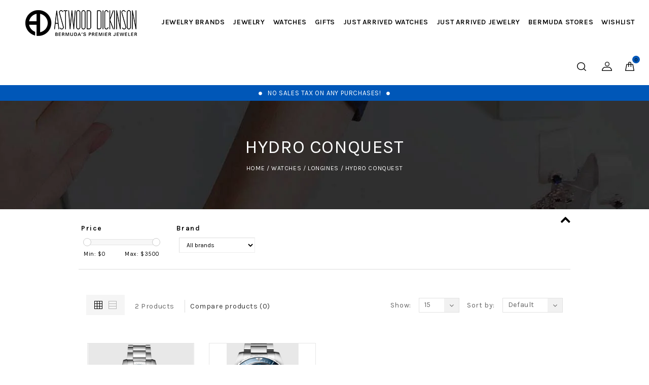

--- FILE ---
content_type: text/html;charset=utf-8
request_url: https://astwood-dickinson.shoplightspeed.com/watches/longines/hydro-conquest/?limit=15&sort=default
body_size: 12384
content:
<!DOCTYPE html>
<html lang="us">
  <head>
    <meta charset="utf-8"/>
<!-- [START] 'blocks/head.rain' -->
<!--

  (c) 2008-2026 Lightspeed Netherlands B.V.
  http://www.lightspeedhq.com
  Generated: 27-01-2026 @ 15:23:25

-->
<link rel="canonical" href="https://astwood-dickinson.shoplightspeed.com/watches/longines/hydro-conquest/"/>
<link rel="alternate" href="https://astwood-dickinson.shoplightspeed.com/index.rss" type="application/rss+xml" title="New products"/>
<meta name="robots" content="noodp,noydir"/>
<meta property="og:url" content="https://astwood-dickinson.shoplightspeed.com/watches/longines/hydro-conquest/?source=facebook"/>
<meta property="og:site_name" content="Astwood Dickinson"/>
<meta property="og:title" content="HYDRO CONQUEST"/>
<!--[if lt IE 9]>
<script src="https://cdn.shoplightspeed.com/assets/html5shiv.js?2025-02-20"></script>
<![endif]-->
<!-- [END] 'blocks/head.rain' -->
    <title>HYDRO CONQUEST - Astwood Dickinson</title>
    <meta name="description" content="" />
    <meta name="keywords" content="HYDRO, CONQUEST" />
    <meta http-equiv="X-UA-Compatible" content="IE=EmulateIE11" />
    <meta http-equiv="X-UA-Compatible" content="IE=edge">
    <meta name="viewport" content="width=device-width, initial-scale=1.0">
    <meta name="apple-mobile-web-app-capable" content="yes">
    <meta name="apple-mobile-web-app-status-bar-style" content="black">
    <meta property="fb:app_id" content="966242223397117"/>
    
    <link rel="shortcut icon" href="https://cdn.shoplightspeed.com/shops/632179/themes/3965/assets/favicon.ico?2024100117501220200916085353" type="image/x-icon" />
    <link href='//fonts.googleapis.com/css?family=Karla:400,300,500,600,700' rel='stylesheet' type='text/css'>
    <link href='//fonts.googleapis.com/css?family=Lora:400,300,500,700,600' rel='stylesheet' type='text/css'>
    <link href='//fonts.googleapis.com/css?family=Roboto:500,600,700,900' rel='stylesheet' type='text/css'> 
    <link href="//fonts.googleapis.com/css?family=Megrim" rel="stylesheet"> 
    <link href="//fonts.googleapis.com/css?family=Abril+Fatface" rel="stylesheet">
    <link rel="shortcut icon" href="https://cdn.shoplightspeed.com/shops/632179/themes/3965/assets/favicon.ico?2024100117501220200916085353" type="image/x-icon" /> 
    <link rel="stylesheet" href="https://cdn.shoplightspeed.com/shops/632179/themes/3965/assets/bootstrap.css?2024100117501220200916085353" />
    <link rel="stylesheet" href="https://cdn.shoplightspeed.com/shops/632179/themes/3965/assets/style.css?2024100117501220200916085353" />    
    <link rel="stylesheet" href="https://cdn.shoplightspeed.com/shops/632179/themes/3965/assets/settings.css?2024100117501220200916085353" />  
    <link rel="stylesheet" href="https://cdn.shoplightspeed.com/assets/gui-2-0.css?2025-02-20" />
    <link rel="stylesheet" href="https://cdn.shoplightspeed.com/assets/gui-responsive-2-0.css?2025-02-20" />
    <link rel="stylesheet" href="https://cdn.shoplightspeed.com/shops/632179/themes/3965/assets/custom.css?2024100117501220200916085353" />
    
    <!-- Templatemela Custom CSS -->
   
   <link href="https://cdn.shoplightspeed.com/shops/632179/themes/3965/assets/owl-carousel.css?2024100117501220200916085353" rel="stylesheet" type="text/css" /> 
   <link href="https://cdn.shoplightspeed.com/shops/632179/themes/3965/assets/owl-theme.css?2024100117501220200916085353" rel="stylesheet" type="text/css" />
   <link href="https://cdn.shoplightspeed.com/shops/632179/themes/3965/assets/owl-transitions.css?2024100117501220200916085353" rel="stylesheet" type="text/css" />
   <link href="https://cdn.shoplightspeed.com/shops/632179/themes/3965/assets/flexslider.css?2024100117501220200916085353" rel="stylesheet" type="text/css" />  
   <link href="https://cdn.shoplightspeed.com/shops/632179/themes/3965/assets/font-awesome-min.css?2024100117501220200916085353" rel="stylesheet" type="text/css" /> 
   <link href="https://cdn.shoplightspeed.com/shops/632179/themes/3965/assets/responsive.css?2024100117501220200916085353" rel="stylesheet" type="text/css" /> 
       <link href="https://cdn.shoplightspeed.com/shops/632179/themes/3965/assets/simplemenu.css?2024100117501220200916085353" rel="stylesheet" type="text/css" />
       <link href="https://cdn.shoplightspeed.com/shops/632179/themes/3965/assets/jquery-fancybox-2-1-4.css?2024100117501220200916085353" rel="stylesheet" type="text/css" />
   
    <!-- Templatemela Custom CSS -->

    <script src="https://cdn.shoplightspeed.com/assets/jquery-1-9-1.js?2025-02-20"></script>
    <script src="https://cdn.shoplightspeed.com/assets/jquery-ui-1-10-1.js?2025-02-20"></script>
    <script type="text/javascript" src="https://cdn.shoplightspeed.com/shops/632179/themes/3965/assets/global.js?2024100117501220200916085353"></script>
    <script type="text/javascript" src="https://cdn.shoplightspeed.com/shops/632179/themes/3965/assets/jcarousel.js?2024100117501220200916085353"></script>
       <script type="text/javascript" src="https://cdn.shoplightspeed.com/assets/gui.js?2025-02-20"></script>
    <script type="text/javascript" src="https://cdn.shoplightspeed.com/assets/gui-responsive-2-0.js?2025-02-20"></script>
    <script src="https://cdn.shoplightspeed.com/shops/632179/themes/3965/assets/jquery-fancybox-2-1-4.js?2024100117501220200916085353" type="text/javascript"></script>
   
    <!-- Templatemela Custom JS -->
    <script src="https://cdn.shoplightspeed.com/shops/632179/themes/3965/assets/jquery-fancybox-2-1-4.js?2024100117501220200916085353" type="text/javascript"></script>
     <script src="https://cdn.shoplightspeed.com/shops/632179/themes/3965/assets/owl-carousel.js?2024100117501220200916085353" type="text/javascript"></script> 
    <script src="https://cdn.shoplightspeed.com/shops/632179/themes/3965/assets/flexslider-min.js?2024100117501220200916085353" type="text/javascript"></script> 
   <script src="https://cdn.shoplightspeed.com/shops/632179/themes/3965/assets/parallax.js?2024100117501220200916085353" type="text/javascript"></script>
  <script src="https://cdn.shoplightspeed.com/shops/632179/themes/3965/assets/playfull.js?2024100117501220200916085353" type="text/javascript"></script> 
   <script src="https://cdn.shoplightspeed.com/shops/632179/themes/3965/assets/treeview.js?2024100117501220200916085353" type="text/javascript"></script>
    <script src="https://cdn.shoplightspeed.com/shops/632179/themes/3965/assets/doubletaptogo.js?2024100117501220200916085353" type="text/javascript"></script> 
     
     <script type="text/javascript" src="https://cdn.shoplightspeed.com/shops/632179/themes/3965/assets/custom.js?2024100117501220200916085353"></script>
     <script type="text/javascript">
      $(window).load(function(){
        $('.flexslider').flexslider({
          animation : 'fade',     
          slideshowSpeed :3000,   
          pauseOnHover:"5",
          slideshow:0,
          start: function(slider){
            $('body').removeClass('loading');
          }
        });
      });
     
     // JS for calling loadMore
$(document).ready(function () {
  "use strict";               
  var size_li_new = $("#newproduct-grid .product").size();
  var y= 4
  $('#newproduct-grid .product:lt('+y+')').fadeIn('slow');
  $('#newproduct .gridcount').click(function () {
  if(y==size_li_new){      
   
      $('#newproduct .gridcount').hide();
      $('#newproduct .tm-message').show();
  }else{
   
    y= (y+4 <= size_li_new) ? y+4 : size_li_new;
        $('#newproduct-grid .product:lt('+y+')').fadeIn('slow');
  }
    });     

    if ($(window).width() > 991 && $(window).width() < 1200) {
        var e = 3,
            i = $(".style1 .main-navigation li.menu-item,.style2 .main-navigation li.menu-item"),
            o = i.slice(e, i.length);
        o.wrapAll('<li class="menu-item hiden_menu"><ul>'), $(".hiden_menu").prepend('<a href="#" class="main level-top">More</a>')
    }
    if ($(window).width() >= 1200) {
        var e = 8,
            i = $(".style1 .main-navigation li.menu-item,.style2 .main-navigation li.menu-item"),
            o = i.slice(e, i.length);
        o.wrapAll('<li class="menu-item hiden_menu"><ul>'), $(".hiden_menu").prepend('<a href="#" class="main level-top">More</a>')
    }


});
       </script>
  </head>
  <body class=" fluid category   WATCHES LONGINES HYDRO CONQUEST   style2 " >
     <div class ="main-container">
    
  
    <header class="transparent main 
     style2 ">
    <div class="topbar"></div>
       <div class="navigation load">
        <div class="align">
                    <nav class="categories">
                  <div id="menu" class="main-menu col-xs-6 col-sm-4 col-md-5">
               <div class="nav-responsive" style="display: none;"><span><i class="fa fa-bars" aria-hidden="true"></i>

</span><div class="expandable"></div></div>
        <ul class="main-navigation clearfix">
                                              <li class="menu-item"><a href="https://astwood-dickinson.shoplightspeed.com/jewelry-brands/" class="main" title="JEWELRY BRANDS">JEWELRY BRANDS</a>
                                    <ul>
                    <li class="arrow"></li>
                                              <li><a href="https://astwood-dickinson.shoplightspeed.com/jewelry-brands/astwood-dickinson/"  title="ASTWOOD DICKINSON">ASTWOOD DICKINSON <span>(73)</span></a>
                                                </li>
                                              <li><a href="https://astwood-dickinson.shoplightspeed.com/jewelry-brands/the-original-bermuda-collection/"  title="THE ORIGINAL BERMUDA COLLECTION">THE ORIGINAL BERMUDA COLLECTION <span>(8)</span></a>
                                                </li>
                                              <li><a href="https://astwood-dickinson.shoplightspeed.com/jewelry-brands/hearts-on-fire/"  title="HEARTS ON FIRE">HEARTS ON FIRE <span>(59)</span></a>
                                                </li>
                                              <li><a href="https://astwood-dickinson.shoplightspeed.com/jewelry-brands/messika/"  title="MESSIKA">MESSIKA <span>(67)</span></a>
                                                </li>
                                              <li><a href="https://astwood-dickinson.shoplightspeed.com/jewelry-brands/monica-rich-kosann/"  title="MONICA RICH KOSANN">MONICA RICH KOSANN <span>(69)</span></a>
                                                </li>
                                              <li><a href="https://astwood-dickinson.shoplightspeed.com/jewelry-brands/platinum-born/"  title="PLATINUM BORN">PLATINUM BORN <span>(56)</span></a>
                                                </li>
                                              <li><a href="https://astwood-dickinson.shoplightspeed.com/jewelry-brands/shy-creation/"  title="SHY CREATION">SHY CREATION <span>(201)</span></a>
                                                </li>
                                              <li><a href="https://astwood-dickinson.shoplightspeed.com/jewelry-brands/yoko-london/"  title="YOKO LONDON">YOKO LONDON <span>(30)</span></a>
                                                </li>
                                          </ul>
                                  </li>
                                <li class="menu-item"><a href="https://astwood-dickinson.shoplightspeed.com/jewelry/" class="main" title="JEWELRY">JEWELRY</a>
                                    <ul>
                    <li class="arrow"></li>
                                              <li><a href="https://astwood-dickinson.shoplightspeed.com/jewelry/anklets/"  title="ANKLETS">ANKLETS <span>(2)</span></a>
                                                </li>
                                              <li><a href="https://astwood-dickinson.shoplightspeed.com/jewelry/bangles/"  title="BANGLES">BANGLES <span>(6)</span></a>
                                                </li>
                                              <li><a href="https://astwood-dickinson.shoplightspeed.com/jewelry/bracelets/"  title="BRACELETS">BRACELETS <span>(14)</span></a>
                                                </li>
                                              <li><a href="https://astwood-dickinson.shoplightspeed.com/jewelry/charms/"  title="CHARMS">CHARMS <span>(3)</span></a>
                                                </li>
                                              <li><a href="https://astwood-dickinson.shoplightspeed.com/jewelry/childrens-jewelry/"  title="CHILDRENS JEWELRY">CHILDRENS JEWELRY <span>(8)</span></a>
                                                </li>
                                              <li><a href="https://astwood-dickinson.shoplightspeed.com/jewelry/cufflinks/"  title="CUFFLINKS">CUFFLINKS <span>(5)</span></a>
                                                </li>
                                              <li><a href="https://astwood-dickinson.shoplightspeed.com/jewelry/earrings/"  title="EARRINGS">EARRINGS <span>(63)</span></a>
                                                </li>
                                              <li><a href="https://astwood-dickinson.shoplightspeed.com/jewelry/mens-jewelry/"  title="MENS JEWELRY">MENS JEWELRY <span>(14)</span></a>
                                                </li>
                                              <li><a href="https://astwood-dickinson.shoplightspeed.com/jewelry/necklaces/"  title="NECKLACES">NECKLACES <span>(51)</span></a>
                                                </li>
                                              <li><a href="https://astwood-dickinson.shoplightspeed.com/jewelry/pendants/"  title="PENDANTS">PENDANTS <span>(45)</span></a>
                                                </li>
                                              <li><a href="https://astwood-dickinson.shoplightspeed.com/jewelry/pins/"  title="PINS">PINS <span>(1)</span></a>
                                                </li>
                                              <li><a href="https://astwood-dickinson.shoplightspeed.com/jewelry/rings/"  title="RINGS">RINGS <span>(29)</span></a>
                                                </li>
                                              <li><a href="https://astwood-dickinson.shoplightspeed.com/jewelry/colored-stones/"  title="COLORED STONES">COLORED STONES <span>(21)</span></a>
                                                </li>
                                              <li><a href="https://astwood-dickinson.shoplightspeed.com/jewelry/diamond-jewelry/"  title="DIAMOND JEWELRY">DIAMOND JEWELRY <span>(380)</span></a>
                                                  <ul>
                                                        <li><a href="https://astwood-dickinson.shoplightspeed.com/jewelry/diamond-jewelry/bangle/"  title="BANGLE">BANGLE <span>(24)</span></a></li>
                                                        <li><a href="https://astwood-dickinson.shoplightspeed.com/jewelry/diamond-jewelry/bracelet/"  title="BRACELET">BRACELET <span>(36)</span></a></li>
                                                        <li><a href="https://astwood-dickinson.shoplightspeed.com/jewelry/diamond-jewelry/earrings/"  title="EARRINGS">EARRINGS <span>(119)</span></a></li>
                                                        <li><a href="https://astwood-dickinson.shoplightspeed.com/jewelry/diamond-jewelry/necklace/"  title="NECKLACE">NECKLACE <span>(85)</span></a></li>
                                                        <li><a href="https://astwood-dickinson.shoplightspeed.com/jewelry/diamond-jewelry/pendant/"  title="PENDANT">PENDANT <span>(45)</span></a></li>
                                                        <li><a href="https://astwood-dickinson.shoplightspeed.com/jewelry/diamond-jewelry/ring/"  title="RING">RING <span>(91)</span></a></li>
                                                      </ul>
                                                </li>
                                              <li><a href="https://astwood-dickinson.shoplightspeed.com/jewelry/emerald-jewelry/"  title="EMERALD JEWELRY">EMERALD JEWELRY <span>(10)</span></a>
                                                  <ul>
                                                        <li><a href="https://astwood-dickinson.shoplightspeed.com/jewelry/emerald-jewelry/bangle/"  title="BANGLE">BANGLE <span>(0)</span></a></li>
                                                        <li><a href="https://astwood-dickinson.shoplightspeed.com/jewelry/emerald-jewelry/bracelet/"  title="BRACELET">BRACELET <span>(2)</span></a></li>
                                                        <li><a href="https://astwood-dickinson.shoplightspeed.com/jewelry/emerald-jewelry/earrings/"  title="EARRINGS">EARRINGS <span>(3)</span></a></li>
                                                        <li><a href="https://astwood-dickinson.shoplightspeed.com/jewelry/emerald-jewelry/necklace/"  title="NECKLACE">NECKLACE <span>(1)</span></a></li>
                                                        <li><a href="https://astwood-dickinson.shoplightspeed.com/jewelry/emerald-jewelry/ring/"  title="RING">RING <span>(2)</span></a></li>
                                                      </ul>
                                                </li>
                                              <li><a href="https://astwood-dickinson.shoplightspeed.com/jewelry/garnet-jewelry/"  title="GARNET JEWELRY">GARNET JEWELRY <span>(1)</span></a>
                                                  <ul>
                                                        <li><a href="https://astwood-dickinson.shoplightspeed.com/jewelry/garnet-jewelry/ring/"  title="RING">RING <span>(0)</span></a></li>
                                                      </ul>
                                                </li>
                                              <li><a href="https://astwood-dickinson.shoplightspeed.com/jewelry/gold-jewelry/"  title="GOLD JEWELRY">GOLD JEWELRY <span>(7)</span></a>
                                                  <ul>
                                                        <li><a href="https://astwood-dickinson.shoplightspeed.com/jewelry/gold-jewelry/bracelets/"  title="BRACELETS">BRACELETS <span>(2)</span></a></li>
                                                        <li><a href="https://astwood-dickinson.shoplightspeed.com/jewelry/gold-jewelry/bangles/"  title="BANGLES">BANGLES <span>(0)</span></a></li>
                                                        <li><a href="https://astwood-dickinson.shoplightspeed.com/jewelry/gold-jewelry/earrings/"  title="EARRINGS">EARRINGS <span>(1)</span></a></li>
                                                        <li><a href="https://astwood-dickinson.shoplightspeed.com/jewelry/gold-jewelry/rings/"  title="RINGS">RINGS <span>(0)</span></a></li>
                                                        <li><a href="https://astwood-dickinson.shoplightspeed.com/jewelry/gold-jewelry/necklaces/"  title="NECKLACES">NECKLACES <span>(0)</span></a></li>
                                                        <li><a href="https://astwood-dickinson.shoplightspeed.com/jewelry/gold-jewelry/pendants/"  title="PENDANTS">PENDANTS <span>(4)</span></a></li>
                                                        <li><a href="https://astwood-dickinson.shoplightspeed.com/jewelry/gold-jewelry/charms/"  title="CHARMS">CHARMS <span>(0)</span></a></li>
                                                      </ul>
                                                </li>
                                              <li><a href="https://astwood-dickinson.shoplightspeed.com/jewelry/morganite/"  title="MORGANITE">MORGANITE <span>(1)</span></a>
                                                  <ul>
                                                        <li><a href="https://astwood-dickinson.shoplightspeed.com/jewelry/morganite/bangle/"  title="BANGLE">BANGLE <span>(0)</span></a></li>
                                                        <li><a href="https://astwood-dickinson.shoplightspeed.com/jewelry/morganite/bracelet/"  title="BRACELET">BRACELET <span>(0)</span></a></li>
                                                        <li><a href="https://astwood-dickinson.shoplightspeed.com/jewelry/morganite/earrings/"  title="EARRINGS">EARRINGS <span>(0)</span></a></li>
                                                        <li><a href="https://astwood-dickinson.shoplightspeed.com/jewelry/morganite/necklace/"  title="NECKLACE">NECKLACE <span>(0)</span></a></li>
                                                        <li><a href="https://astwood-dickinson.shoplightspeed.com/jewelry/morganite/pendant/"  title="PENDANT">PENDANT <span>(1)</span></a></li>
                                                        <li><a href="https://astwood-dickinson.shoplightspeed.com/jewelry/morganite/ring/"  title="RING">RING <span>(0)</span></a></li>
                                                      </ul>
                                                </li>
                                              <li><a href="https://astwood-dickinson.shoplightspeed.com/jewelry/opal-jewelry/"  title="OPAL JEWELRY">OPAL JEWELRY <span>(2)</span></a>
                                                  <ul>
                                                        <li><a href="https://astwood-dickinson.shoplightspeed.com/jewelry/opal-jewelry/bangle/"  title="BANGLE">BANGLE <span>(0)</span></a></li>
                                                        <li><a href="https://astwood-dickinson.shoplightspeed.com/jewelry/opal-jewelry/bracelet/"  title="BRACELET">BRACELET <span>(0)</span></a></li>
                                                        <li><a href="https://astwood-dickinson.shoplightspeed.com/jewelry/opal-jewelry/earings/"  title="EARINGS">EARINGS <span>(2)</span></a></li>
                                                        <li><a href="https://astwood-dickinson.shoplightspeed.com/jewelry/opal-jewelry/necklace/"  title="NECKLACE">NECKLACE <span>(0)</span></a></li>
                                                        <li><a href="https://astwood-dickinson.shoplightspeed.com/jewelry/opal-jewelry/ring/"  title="RING">RING <span>(0)</span></a></li>
                                                      </ul>
                                                </li>
                                              <li><a href="https://astwood-dickinson.shoplightspeed.com/jewelry/pearl/"  title="PEARL">PEARL <span>(34)</span></a>
                                                  <ul>
                                                        <li><a href="https://astwood-dickinson.shoplightspeed.com/jewelry/pearl/bangle/"  title="BANGLE">BANGLE <span>(0)</span></a></li>
                                                        <li><a href="https://astwood-dickinson.shoplightspeed.com/jewelry/pearl/bracelet/"  title="BRACELET">BRACELET <span>(0)</span></a></li>
                                                        <li><a href="https://astwood-dickinson.shoplightspeed.com/jewelry/pearl/earrings/"  title="EARRINGS">EARRINGS <span>(16)</span></a></li>
                                                        <li><a href="https://astwood-dickinson.shoplightspeed.com/jewelry/pearl/necklace/"  title="NECKLACE">NECKLACE <span>(7)</span></a></li>
                                                        <li><a href="https://astwood-dickinson.shoplightspeed.com/jewelry/pearl/pendant/"  title="PENDANT">PENDANT <span>(9)</span></a></li>
                                                        <li><a href="https://astwood-dickinson.shoplightspeed.com/jewelry/pearl/ring/"  title="RING">RING <span>(2)</span></a></li>
                                                      </ul>
                                                </li>
                                              <li><a href="https://astwood-dickinson.shoplightspeed.com/jewelry/peridot-jewelry/"  title="PERIDOT JEWELRY">PERIDOT JEWELRY <span>(1)</span></a>
                                                  <ul>
                                                        <li><a href="https://astwood-dickinson.shoplightspeed.com/jewelry/peridot-jewelry/ring/"  title="RING">RING <span>(1)</span></a></li>
                                                      </ul>
                                                </li>
                                              <li><a href="https://astwood-dickinson.shoplightspeed.com/jewelry/platinum/"  title="PLATINUM">PLATINUM <span>(56)</span></a>
                                                  <ul>
                                                        <li><a href="https://astwood-dickinson.shoplightspeed.com/jewelry/platinum/bangle/"  title="BANGLE">BANGLE <span>(2)</span></a></li>
                                                        <li><a href="https://astwood-dickinson.shoplightspeed.com/jewelry/platinum/bracelet/"  title="BRACELET">BRACELET <span>(3)</span></a></li>
                                                        <li><a href="https://astwood-dickinson.shoplightspeed.com/jewelry/platinum/earrings/"  title="EARRINGS">EARRINGS <span>(25)</span></a></li>
                                                        <li><a href="https://astwood-dickinson.shoplightspeed.com/jewelry/platinum/necklace/"  title="NECKLACE">NECKLACE <span>(19)</span></a></li>
                                                        <li><a href="https://astwood-dickinson.shoplightspeed.com/jewelry/platinum/pendant/"  title="PENDANT">PENDANT <span>(0)</span></a></li>
                                                        <li><a href="https://astwood-dickinson.shoplightspeed.com/jewelry/platinum/ring/"  title="RING">RING <span>(6)</span></a></li>
                                                      </ul>
                                                </li>
                                              <li><a href="https://astwood-dickinson.shoplightspeed.com/jewelry/ruby-jewelry/"  title="RUBY JEWELRY">RUBY JEWELRY <span>(10)</span></a>
                                                  <ul>
                                                        <li><a href="https://astwood-dickinson.shoplightspeed.com/jewelry/ruby-jewelry/bangle/"  title="BANGLE">BANGLE <span>(0)</span></a></li>
                                                        <li><a href="https://astwood-dickinson.shoplightspeed.com/jewelry/ruby-jewelry/bracelet/"  title="BRACELET">BRACELET <span>(4)</span></a></li>
                                                        <li><a href="https://astwood-dickinson.shoplightspeed.com/jewelry/ruby-jewelry/earrings/"  title="EARRINGS">EARRINGS <span>(2)</span></a></li>
                                                        <li><a href="https://astwood-dickinson.shoplightspeed.com/jewelry/ruby-jewelry/necklace/"  title="NECKLACE">NECKLACE <span>(0)</span></a></li>
                                                        <li><a href="https://astwood-dickinson.shoplightspeed.com/jewelry/ruby-jewelry/pendant/"  title="PENDANT">PENDANT <span>(0)</span></a></li>
                                                        <li><a href="https://astwood-dickinson.shoplightspeed.com/jewelry/ruby-jewelry/ring/"  title="RING">RING <span>(3)</span></a></li>
                                                      </ul>
                                                </li>
                                              <li><a href="https://astwood-dickinson.shoplightspeed.com/jewelry/sapphire-jewelry/"  title="SAPPHIRE JEWELRY">SAPPHIRE JEWELRY <span>(30)</span></a>
                                                  <ul>
                                                        <li><a href="https://astwood-dickinson.shoplightspeed.com/jewelry/sapphire-jewelry/bracelet/"  title="BRACELET">BRACELET <span>(4)</span></a></li>
                                                        <li><a href="https://astwood-dickinson.shoplightspeed.com/jewelry/sapphire-jewelry/earrings/"  title="EARRINGS">EARRINGS <span>(9)</span></a></li>
                                                        <li><a href="https://astwood-dickinson.shoplightspeed.com/jewelry/sapphire-jewelry/necklace/"  title="NECKLACE">NECKLACE <span>(2)</span></a></li>
                                                        <li><a href="https://astwood-dickinson.shoplightspeed.com/jewelry/sapphire-jewelry/pendant/"  title="PENDANT">PENDANT <span>(5)</span></a></li>
                                                        <li><a href="https://astwood-dickinson.shoplightspeed.com/jewelry/sapphire-jewelry/ring/"  title="RING">RING <span>(10)</span></a></li>
                                                      </ul>
                                                </li>
                                              <li><a href="https://astwood-dickinson.shoplightspeed.com/jewelry/silver-jewelry/"  title="SILVER JEWELRY">SILVER JEWELRY <span>(13)</span></a>
                                                  <ul>
                                                        <li><a href="https://astwood-dickinson.shoplightspeed.com/jewelry/silver-jewelry/bracelets/"  title="BRACELETS">BRACELETS <span>(3)</span></a></li>
                                                        <li><a href="https://astwood-dickinson.shoplightspeed.com/jewelry/silver-jewelry/bangles/"  title="BANGLES">BANGLES <span>(0)</span></a></li>
                                                        <li><a href="https://astwood-dickinson.shoplightspeed.com/jewelry/silver-jewelry/earrings/"  title="EARRINGS">EARRINGS <span>(1)</span></a></li>
                                                        <li><a href="https://astwood-dickinson.shoplightspeed.com/jewelry/silver-jewelry/rings/"  title="RINGS">RINGS <span>(1)</span></a></li>
                                                        <li><a href="https://astwood-dickinson.shoplightspeed.com/jewelry/silver-jewelry/necklaces/"  title="NECKLACES">NECKLACES <span>(2)</span></a></li>
                                                        <li><a href="https://astwood-dickinson.shoplightspeed.com/jewelry/silver-jewelry/pendants/"  title="PENDANTS">PENDANTS <span>(6)</span></a></li>
                                                        <li><a href="https://astwood-dickinson.shoplightspeed.com/jewelry/silver-jewelry/charms/"  title="CHARMS">CHARMS <span>(0)</span></a></li>
                                                      </ul>
                                                </li>
                                              <li><a href="https://astwood-dickinson.shoplightspeed.com/jewelry/tanzanite-jewelry/"  title="TANZANITE JEWELRY">TANZANITE JEWELRY <span>(1)</span></a>
                                                  <ul>
                                                        <li><a href="https://astwood-dickinson.shoplightspeed.com/jewelry/tanzanite-jewelry/bangle/"  title="BANGLE">BANGLE <span>(0)</span></a></li>
                                                        <li><a href="https://astwood-dickinson.shoplightspeed.com/jewelry/tanzanite-jewelry/earrings/"  title="EARRINGS">EARRINGS <span>(0)</span></a></li>
                                                        <li><a href="https://astwood-dickinson.shoplightspeed.com/jewelry/tanzanite-jewelry/necklace/"  title="NECKLACE">NECKLACE <span>(0)</span></a></li>
                                                        <li><a href="https://astwood-dickinson.shoplightspeed.com/jewelry/tanzanite-jewelry/ring/"  title="RING">RING <span>(0)</span></a></li>
                                                      </ul>
                                                </li>
                                          </ul>
                                  </li>
                                <li class="menu-item"><a href="https://astwood-dickinson.shoplightspeed.com/watches/" class="main" title="WATCHES">WATCHES</a>
                                    <ul>
                    <li class="arrow"></li>
                                              <li><a href="https://astwood-dickinson.shoplightspeed.com/watches/breitling/"  title="BREITLING ">BREITLING  <span>(81)</span></a>
                                                  <ul>
                                                        <li><a href="https://astwood-dickinson.shoplightspeed.com/watches/breitling/avenger/"  title="AVENGER">AVENGER <span>(2)</span></a></li>
                                                        <li><a href="https://astwood-dickinson.shoplightspeed.com/watches/breitling/aviator/"  title="AVIATOR">AVIATOR <span>(0)</span></a></li>
                                                        <li><a href="https://astwood-dickinson.shoplightspeed.com/watches/breitling/chronomat/"  title="CHRONOMAT">CHRONOMAT <span>(4)</span></a></li>
                                                        <li><a href="https://astwood-dickinson.shoplightspeed.com/watches/breitling/endurance-pro/"  title="ENDURANCE PRO">ENDURANCE PRO <span>(2)</span></a></li>
                                                        <li><a href="https://astwood-dickinson.shoplightspeed.com/watches/breitling/navitimer/"  title="NAVITIMER">NAVITIMER <span>(2)</span></a></li>
                                                        <li><a href="https://astwood-dickinson.shoplightspeed.com/watches/breitling/premier/"  title="PREMIER">PREMIER <span>(3)</span></a></li>
                                                        <li><a href="https://astwood-dickinson.shoplightspeed.com/watches/breitling/superocean/"  title="SUPEROCEAN">SUPEROCEAN <span>(3)</span></a></li>
                                                        <li><a href="https://astwood-dickinson.shoplightspeed.com/watches/breitling/superocean-heritage/"  title="SUPEROCEAN HERITAGE">SUPEROCEAN HERITAGE <span>(4)</span></a></li>
                                                        <li><a href="https://astwood-dickinson.shoplightspeed.com/watches/breitling/top-time/"  title="TOP TIME">TOP TIME <span>(4)</span></a></li>
                                                      </ul>
                                                </li>
                                              <li><a href="https://astwood-dickinson.shoplightspeed.com/watches/cartier/"  title="CARTIER">CARTIER <span>(68)</span></a>
                                                  <ul>
                                                        <li><a href="https://astwood-dickinson.shoplightspeed.com/watches/cartier/baignoire/"  title="BAIGNOIRE">BAIGNOIRE <span>(1)</span></a></li>
                                                        <li><a href="https://astwood-dickinson.shoplightspeed.com/watches/cartier/ballon-bleu/"  title="BALLON BLEU">BALLON BLEU <span>(12)</span></a></li>
                                                        <li><a href="https://astwood-dickinson.shoplightspeed.com/watches/cartier/panthere/"  title="PANTHERE">PANTHERE <span>(12)</span></a></li>
                                                        <li><a href="https://astwood-dickinson.shoplightspeed.com/watches/cartier/pasha/"  title="PASHA">PASHA <span>(3)</span></a></li>
                                                        <li><a href="https://astwood-dickinson.shoplightspeed.com/watches/cartier/ronde/"  title="RONDE">RONDE <span>(0)</span></a></li>
                                                        <li><a href="https://astwood-dickinson.shoplightspeed.com/watches/cartier/santos/"  title="SANTOS">SANTOS <span>(13)</span></a></li>
                                                        <li><a href="https://astwood-dickinson.shoplightspeed.com/watches/cartier/tank/"  title="TANK">TANK <span>(15)</span></a></li>
                                                      </ul>
                                                </li>
                                              <li><a href="https://astwood-dickinson.shoplightspeed.com/watches/flik-flak/"  title="FLIK FLAK">FLIK FLAK <span>(46)</span></a>
                                                  <ul>
                                                        <li><a href="https://astwood-dickinson.shoplightspeed.com/watches/flik-flak/flik-flak/"  title="FLIK FLAK">FLIK FLAK <span>(9)</span></a></li>
                                                      </ul>
                                                </li>
                                              <li><a href="https://astwood-dickinson.shoplightspeed.com/watches/iwc-schaffhausen/"  title="IWC SCHAFFHAUSEN">IWC SCHAFFHAUSEN <span>(54)</span></a>
                                                  <ul>
                                                        <li><a href="https://astwood-dickinson.shoplightspeed.com/watches/iwc-schaffhausen/aquatimer/"  title="AQUATIMER">AQUATIMER <span>(0)</span></a></li>
                                                        <li><a href="https://astwood-dickinson.shoplightspeed.com/watches/iwc-schaffhausen/big-pilot/"  title="BIG PILOT">BIG PILOT <span>(8)</span></a></li>
                                                        <li><a href="https://astwood-dickinson.shoplightspeed.com/watches/iwc-schaffhausen/ingenieur/"  title="INGENIEUR">INGENIEUR <span>(5)</span></a></li>
                                                        <li><a href="https://astwood-dickinson.shoplightspeed.com/watches/iwc-schaffhausen/pilot/"  title="PILOT">PILOT <span>(24)</span></a></li>
                                                        <li><a href="https://astwood-dickinson.shoplightspeed.com/watches/iwc-schaffhausen/portofino/"  title="PORTOFINO">PORTOFINO <span>(9)</span></a></li>
                                                        <li><a href="https://astwood-dickinson.shoplightspeed.com/watches/iwc-schaffhausen/portugieser/"  title="PORTUGIESER">PORTUGIESER <span>(8)</span></a></li>
                                                      </ul>
                                                </li>
                                              <li><a href="https://astwood-dickinson.shoplightspeed.com/watches/jaeger-le-coultre/"  title="JAEGER LE COULTRE">JAEGER LE COULTRE <span>(16)</span></a>
                                                  <ul>
                                                        <li><a href="https://astwood-dickinson.shoplightspeed.com/watches/jaeger-le-coultre/master-control/"  title="MASTER CONTROL">MASTER CONTROL <span>(5)</span></a></li>
                                                        <li><a href="https://astwood-dickinson.shoplightspeed.com/watches/jaeger-le-coultre/polaris/"  title="POLARIS">POLARIS <span>(3)</span></a></li>
                                                        <li><a href="https://astwood-dickinson.shoplightspeed.com/watches/jaeger-le-coultre/reverso/"  title="REVERSO">REVERSO <span>(6)</span></a></li>
                                                        <li><a href="https://astwood-dickinson.shoplightspeed.com/watches/jaeger-le-coultre/rendez-vous/"  title="RENDEZ-VOUS">RENDEZ-VOUS <span>(2)</span></a></li>
                                                      </ul>
                                                </li>
                                              <li><a href="https://astwood-dickinson.shoplightspeed.com/watches/longines/"  title="LONGINES">LONGINES <span>(16)</span></a>
                                                  <ul>
                                                        <li><a href="https://astwood-dickinson.shoplightspeed.com/watches/longines/conquest/"  title="CONQUEST">CONQUEST <span>(25)</span></a></li>
                                                        <li><a href="https://astwood-dickinson.shoplightspeed.com/watches/longines/conquest-classic/"  title="CONQUEST CLASSIC">CONQUEST CLASSIC <span>(8)</span></a></li>
                                                        <li><a href="https://astwood-dickinson.shoplightspeed.com/watches/longines/dolce-vita/"  title="DOLCE VITA">DOLCE VITA <span>(1)</span></a></li>
                                                        <li><a href="https://astwood-dickinson.shoplightspeed.com/watches/longines/flagship/"  title="FLAGSHIP">FLAGSHIP <span>(17)</span></a></li>
                                                        <li><a href="https://astwood-dickinson.shoplightspeed.com/watches/longines/master-collection/"  title="MASTER COLLECTION">MASTER COLLECTION <span>(1)</span></a></li>
                                                        <li><a href="https://astwood-dickinson.shoplightspeed.com/watches/longines/prima-luna/"  title="PRIMA LUNA">PRIMA LUNA <span>(0)</span></a></li>
                                                        <li><a href="https://astwood-dickinson.shoplightspeed.com/watches/longines/hydro-conquest/"  title="HYDRO CONQUEST">HYDRO CONQUEST <span>(3)</span></a></li>
                                                        <li><a href="https://astwood-dickinson.shoplightspeed.com/watches/longines/heritage/"  title="HERITAGE">HERITAGE <span>(13)</span></a></li>
                                                      </ul>
                                                </li>
                                              <li><a href="https://astwood-dickinson.shoplightspeed.com/watches/omega/"  title="OMEGA">OMEGA <span>(66)</span></a>
                                                  <ul>
                                                        <li><a href="https://astwood-dickinson.shoplightspeed.com/watches/omega/constellation/"  title="CONSTELLATION">CONSTELLATION <span>(15)</span></a></li>
                                                        <li><a href="https://astwood-dickinson.shoplightspeed.com/watches/omega/deville/"  title="DEVILLE">DEVILLE <span>(8)</span></a></li>
                                                        <li><a href="https://astwood-dickinson.shoplightspeed.com/watches/omega/seamaster/"  title="SEAMASTER">SEAMASTER <span>(35)</span></a></li>
                                                        <li><a href="https://astwood-dickinson.shoplightspeed.com/watches/omega/speedmaster/"  title="SPEEDMASTER">SPEEDMASTER <span>(9)</span></a></li>
                                                      </ul>
                                                </li>
                                              <li><a href="https://astwood-dickinson.shoplightspeed.com/watches/panerai/"  title="PANERAI">PANERAI <span>(38)</span></a>
                                                  <ul>
                                                        <li><a href="https://astwood-dickinson.shoplightspeed.com/watches/panerai/luminor/"  title="LUMINOR">LUMINOR <span>(22)</span></a></li>
                                                        <li><a href="https://astwood-dickinson.shoplightspeed.com/watches/panerai/radiomir/"  title="RADIOMIR">RADIOMIR <span>(4)</span></a></li>
                                                        <li><a href="https://astwood-dickinson.shoplightspeed.com/watches/panerai/submersible/"  title="SUBMERSIBLE">SUBMERSIBLE <span>(14)</span></a></li>
                                                      </ul>
                                                </li>
                                              <li><a href="https://astwood-dickinson.shoplightspeed.com/watches/swatch/"  title="SWATCH">SWATCH <span>(95)</span></a>
                                                  <ul>
                                                        <li><a href="https://astwood-dickinson.shoplightspeed.com/watches/swatch/gent-standard/"  title="GENT STANDARD">GENT STANDARD <span>(7)</span></a></li>
                                                        <li><a href="https://astwood-dickinson.shoplightspeed.com/watches/swatch/keith-haring/"  title="Keith Haring">Keith Haring <span>(4)</span></a></li>
                                                        <li><a href="https://astwood-dickinson.shoplightspeed.com/watches/swatch/lady/"  title="LADY">LADY <span>(9)</span></a></li>
                                                        <li><a href="https://astwood-dickinson.shoplightspeed.com/watches/swatch/big-bold-bioceramic/"  title="BIG BOLD BIOCERAMIC">BIG BOLD BIOCERAMIC <span>(5)</span></a></li>
                                                        <li><a href="https://astwood-dickinson.shoplightspeed.com/watches/swatch/skin/"  title="SKIN">SKIN <span>(7)</span></a></li>
                                                        <li><a href="https://astwood-dickinson.shoplightspeed.com/watches/swatch/big-bold-standard/"  title="BIG BOLD STANDARD">BIG BOLD STANDARD <span>(2)</span></a></li>
                                                        <li><a href="https://astwood-dickinson.shoplightspeed.com/watches/swatch/big-bold-lacquered/"  title="BIG BOLD LACQUERED">BIG BOLD LACQUERED <span>(2)</span></a></li>
                                                        <li><a href="https://astwood-dickinson.shoplightspeed.com/watches/swatch/gent-bio-sourced/"  title="GENT BIO-SOURCED">GENT BIO-SOURCED <span>(5)</span></a></li>
                                                        <li><a href="https://astwood-dickinson.shoplightspeed.com/watches/swatch/new-gent-bio-sourced/"  title="NEW GENT BIO-SOURCED">NEW GENT BIO-SOURCED <span>(13)</span></a></li>
                                                        <li><a href="https://astwood-dickinson.shoplightspeed.com/watches/swatch/gent-bioceramic-standard/"  title="GENT BIOCERAMIC STANDARD">GENT BIOCERAMIC STANDARD <span>(2)</span></a></li>
                                                        <li><a href="https://astwood-dickinson.shoplightspeed.com/watches/swatch/gent-bioceramic-lacquered/"  title="GENT BIOCERAMIC LACQUERED">GENT BIOCERAMIC LACQUERED <span>(1)</span></a></li>
                                                        <li><a href="https://astwood-dickinson.shoplightspeed.com/watches/swatch/new-gent-bioceramic-lacquered/"  title="NEW GENT BIOCERAMIC LACQUERED">NEW GENT BIOCERAMIC LACQUERED <span>(6)</span></a></li>
                                                        <li><a href="https://astwood-dickinson.shoplightspeed.com/watches/swatch/new-gent-bioceramic-standard/"  title="NEW GENT BIOCERAMIC STANDARD">NEW GENT BIOCERAMIC STANDARD <span>(5)</span></a></li>
                                                        <li><a href="https://astwood-dickinson.shoplightspeed.com/watches/swatch/skin-classic-biosourced/"  title="SKIN CLASSIC BIOSOURCED">SKIN CLASSIC BIOSOURCED <span>(11)</span></a></li>
                                                        <li><a href="https://astwood-dickinson.shoplightspeed.com/watches/swatch/new-gent/"  title="NEW GENT">NEW GENT <span>(28)</span></a></li>
                                                        <li><a href="https://astwood-dickinson.shoplightspeed.com/watches/swatch/new-gent-lacquered/"  title="NEW GENT LACQUERED">NEW GENT LACQUERED <span>(4)</span></a></li>
                                                        <li><a href="https://astwood-dickinson.shoplightspeed.com/watches/swatch/new-chrono-plastic/"  title="NEW CHRONO PLASTIC">NEW CHRONO PLASTIC <span>(3)</span></a></li>
                                                      </ul>
                                                </li>
                                              <li><a href="https://astwood-dickinson.shoplightspeed.com/watches/tag-heuer/"  title="TAG HEUER">TAG HEUER <span>(74)</span></a>
                                                  <ul>
                                                        <li><a href="https://astwood-dickinson.shoplightspeed.com/watches/tag-heuer/aquaracer/"  title="AQUARACER">AQUARACER <span>(32)</span></a></li>
                                                        <li><a href="https://astwood-dickinson.shoplightspeed.com/watches/tag-heuer/autavia/"  title="AUTAVIA">AUTAVIA <span>(1)</span></a></li>
                                                        <li><a href="https://astwood-dickinson.shoplightspeed.com/watches/tag-heuer/carrera/"  title="CARRERA">CARRERA <span>(18)</span></a></li>
                                                        <li><a href="https://astwood-dickinson.shoplightspeed.com/watches/tag-heuer/formula-1/"  title="FORMULA 1">FORMULA 1 <span>(13)</span></a></li>
                                                        <li><a href="https://astwood-dickinson.shoplightspeed.com/watches/tag-heuer/link/"  title="LINK">LINK <span>(1)</span></a></li>
                                                        <li><a href="https://astwood-dickinson.shoplightspeed.com/watches/tag-heuer/monaco/"  title="MONACO">MONACO <span>(1)</span></a></li>
                                                      </ul>
                                                </li>
                                              <li><a href="https://astwood-dickinson.shoplightspeed.com/watches/tissot/"  title="TISSOT">TISSOT <span>(202)</span></a>
                                                  <ul>
                                                        <li><a href="https://astwood-dickinson.shoplightspeed.com/watches/tissot/t-pocket/"  title="T-POCKET">T-POCKET <span>(3)</span></a></li>
                                                        <li><a href="https://astwood-dickinson.shoplightspeed.com/watches/tissot/t-sport/"  title="T-SPORT">T-SPORT <span>(2)</span></a></li>
                                                        <li><a href="https://astwood-dickinson.shoplightspeed.com/watches/tissot/special-collections/"  title="SPECIAL COLLECTIONS">SPECIAL COLLECTIONS <span>(16)</span></a></li>
                                                        <li><a href="https://astwood-dickinson.shoplightspeed.com/watches/tissot/carson/"  title="CARSON">CARSON <span>(1)</span></a></li>
                                                        <li><a href="https://astwood-dickinson.shoplightspeed.com/watches/tissot/gentleman/"  title="GENTLEMAN">GENTLEMAN <span>(7)</span></a></li>
                                                        <li><a href="https://astwood-dickinson.shoplightspeed.com/watches/tissot/everytime/"  title="EVERYTIME">EVERYTIME <span>(4)</span></a></li>
                                                        <li><a href="https://astwood-dickinson.shoplightspeed.com/watches/tissot/lovely/"  title="LOVELY">LOVELY <span>(2)</span></a></li>
                                                        <li><a href="https://astwood-dickinson.shoplightspeed.com/watches/tissot/classic/"  title="CLASSIC">CLASSIC <span>(3)</span></a></li>
                                                        <li><a href="https://astwood-dickinson.shoplightspeed.com/watches/tissot/prx/"  title="PRX">PRX <span>(42)</span></a></li>
                                                        <li><a href="https://astwood-dickinson.shoplightspeed.com/watches/tissot/seastar/"  title="SEASTAR">SEASTAR <span>(22)</span></a></li>
                                                        <li><a href="https://astwood-dickinson.shoplightspeed.com/watches/tissot/t-my/"  title="T-MY">T-MY <span>(2)</span></a></li>
                                                        <li><a href="https://astwood-dickinson.shoplightspeed.com/watches/tissot/pr100/"  title="PR100">PR100 <span>(7)</span></a></li>
                                                        <li><a href="https://astwood-dickinson.shoplightspeed.com/watches/tissot/t-race/"  title="T-RACE">T-RACE <span>(21)</span></a></li>
                                                        <li><a href="https://astwood-dickinson.shoplightspeed.com/watches/tissot/pr-100/"  title="PR 100">PR 100 <span>(15)</span></a></li>
                                                      </ul>
                                                </li>
                                              <li><a href="https://astwood-dickinson.shoplightspeed.com/watches/tudor/"  title="TUDOR">TUDOR <span>(45)</span></a>
                                                  <ul>
                                                        <li><a href="https://astwood-dickinson.shoplightspeed.com/watches/tudor/tudor/"  title="TUDOR">TUDOR <span>(18)</span></a></li>
                                                        <li><a href="https://astwood-dickinson.shoplightspeed.com/watches/tudor/black-bay/"  title="BLACK BAY">BLACK BAY <span>(31)</span></a></li>
                                                        <li><a href="https://astwood-dickinson.shoplightspeed.com/watches/tudor/pelagos/"  title="PELAGOS">PELAGOS <span>(6)</span></a></li>
                                                        <li><a href="https://astwood-dickinson.shoplightspeed.com/watches/tudor/1926/"  title="1926">1926 <span>(5)</span></a></li>
                                                        <li><a href="https://astwood-dickinson.shoplightspeed.com/watches/tudor/royal/"  title="ROYAL">ROYAL <span>(1)</span></a></li>
                                                        <li><a href="https://astwood-dickinson.shoplightspeed.com/watches/tudor/ranger/"  title="RANGER">RANGER <span>(1)</span></a></li>
                                                      </ul>
                                                </li>
                                              <li><a href="https://astwood-dickinson.shoplightspeed.com/watches/u-boat/"  title="U-BOAT">U-BOAT <span>(29)</span></a>
                                                  <ul>
                                                        <li><a href="https://astwood-dickinson.shoplightspeed.com/watches/u-boat/darkmoon/"  title="Darkmoon">Darkmoon <span>(11)</span></a></li>
                                                        <li><a href="https://astwood-dickinson.shoplightspeed.com/watches/u-boat/capsoil/"  title="Capsoil">Capsoil <span>(1)</span></a></li>
                                                        <li><a href="https://astwood-dickinson.shoplightspeed.com/watches/u-boat/classico/"  title="Classico">Classico <span>(6)</span></a></li>
                                                        <li><a href="https://astwood-dickinson.shoplightspeed.com/watches/u-boat/chimera/"  title="Chimera">Chimera <span>(3)</span></a></li>
                                                        <li><a href="https://astwood-dickinson.shoplightspeed.com/watches/u-boat/sommerso/"  title="Sommerso">Sommerso <span>(5)</span></a></li>
                                                        <li><a href="https://astwood-dickinson.shoplightspeed.com/watches/u-boat/capsule/"  title="Capsule">Capsule <span>(3)</span></a></li>
                                                      </ul>
                                                </li>
                                          </ul>
                                  </li>
                                <li class="menu-item"><a href="https://astwood-dickinson.shoplightspeed.com/gifts/" class="main" title="GIFTS">GIFTS</a>
                                    <ul>
                    <li class="arrow"></li>
                                              <li><a href="https://astwood-dickinson.shoplightspeed.com/gifts/accessories/"  title="ACCESSORIES">ACCESSORIES <span>(7)</span></a>
                                                </li>
                                              <li><a href="https://astwood-dickinson.shoplightspeed.com/gifts/christening/"  title="CHRISTENING">CHRISTENING <span>(9)</span></a>
                                                </li>
                                              <li><a href="https://astwood-dickinson.shoplightspeed.com/gifts/clocks/"  title="CLOCKS">CLOCKS <span>(3)</span></a>
                                                </li>
                                              <li><a href="https://astwood-dickinson.shoplightspeed.com/gifts/jewelry-boxes/"  title="JEWELRY BOXES">JEWELRY BOXES <span>(1)</span></a>
                                                </li>
                                              <li><a href="https://astwood-dickinson.shoplightspeed.com/gifts/gift-card/"  title="GIFT CARD">GIFT CARD <span>(0)</span></a>
                                                </li>
                                              <li><a href="https://astwood-dickinson.shoplightspeed.com/gifts/photo-frames/"  title="PHOTO FRAMES">PHOTO FRAMES <span>(1)</span></a>
                                                </li>
                                              <li><a href="https://astwood-dickinson.shoplightspeed.com/gifts/watch-accessories/"  title="WATCH ACCESSORIES">WATCH ACCESSORIES <span>(1)</span></a>
                                                </li>
                                              <li><a href="https://astwood-dickinson.shoplightspeed.com/gifts/watch-winders/"  title="WATCH WINDERS">WATCH WINDERS <span>(45)</span></a>
                                                  <ul>
                                                        <li><a href="https://astwood-dickinson.shoplightspeed.com/gifts/watch-winders/axis/"  title="AXIS">AXIS <span>(4)</span></a></li>
                                                        <li><a href="https://astwood-dickinson.shoplightspeed.com/gifts/watch-winders/blake/"  title="BLAKE">BLAKE <span>(1)</span></a></li>
                                                        <li><a href="https://astwood-dickinson.shoplightspeed.com/gifts/watch-winders/blossom/"  title="BLOSSOM">BLOSSOM <span>(1)</span></a></li>
                                                        <li><a href="https://astwood-dickinson.shoplightspeed.com/gifts/watch-winders/british/"  title="BRITISH">BRITISH <span>(3)</span></a></li>
                                                        <li><a href="https://astwood-dickinson.shoplightspeed.com/gifts/watch-winders/caroline/"  title="CAROLINE">CAROLINE <span>(0)</span></a></li>
                                                        <li><a href="https://astwood-dickinson.shoplightspeed.com/gifts/watch-winders/chloe/"  title="CHLOE">CHLOE <span>(0)</span></a></li>
                                                        <li><a href="https://astwood-dickinson.shoplightspeed.com/gifts/watch-winders/cub/"  title="CUB">CUB <span>(6)</span></a></li>
                                                        <li><a href="https://astwood-dickinson.shoplightspeed.com/gifts/watch-winders/exotic/"  title="EXOTIC">EXOTIC <span>(0)</span></a></li>
                                                        <li><a href="https://astwood-dickinson.shoplightspeed.com/gifts/watch-winders/howard/"  title="HOWARD">HOWARD <span>(0)</span></a></li>
                                                        <li><a href="https://astwood-dickinson.shoplightspeed.com/gifts/watch-winders/london/"  title="LONDON">LONDON <span>(0)</span></a></li>
                                                        <li><a href="https://astwood-dickinson.shoplightspeed.com/gifts/watch-winders/memento/"  title="MEMENTO">MEMENTO <span>(0)</span></a></li>
                                                        <li><a href="https://astwood-dickinson.shoplightspeed.com/gifts/watch-winders/memento-mori/"  title="MEMENTO MORI">MEMENTO MORI <span>(2)</span></a></li>
                                                        <li><a href="https://astwood-dickinson.shoplightspeed.com/gifts/watch-winders/meridian/"  title="MERIDIAN">MERIDIAN <span>(0)</span></a></li>
                                                        <li><a href="https://astwood-dickinson.shoplightspeed.com/gifts/watch-winders/palermo/"  title="PALERMO">PALERMO <span>(3)</span></a></li>
                                                        <li><a href="https://astwood-dickinson.shoplightspeed.com/gifts/watch-winders/roadster/"  title="ROADSTER">ROADSTER <span>(2)</span></a></li>
                                                        <li><a href="https://astwood-dickinson.shoplightspeed.com/gifts/watch-winders/savoy/"  title="SAVOY">SAVOY <span>(1)</span></a></li>
                                                        <li><a href="https://astwood-dickinson.shoplightspeed.com/gifts/watch-winders/stackables/"  title="STACKABLES">STACKABLES <span>(1)</span></a></li>
                                                        <li><a href="https://astwood-dickinson.shoplightspeed.com/gifts/watch-winders/windsor/"  title="WINDSOR">WINDSOR <span>(0)</span></a></li>
                                                        <li><a href="https://astwood-dickinson.shoplightspeed.com/gifts/watch-winders/wolf-designs/"  title="WOLF DESIGNS">WOLF DESIGNS <span>(8)</span></a></li>
                                                        <li><a href="https://astwood-dickinson.shoplightspeed.com/gifts/watch-winders/zoe/"  title="ZOE">ZOE <span>(0)</span></a></li>
                                                        <li><a href="https://astwood-dickinson.shoplightspeed.com/gifts/watch-winders/other/"  title="OTHER">OTHER <span>(0)</span></a></li>
                                                        <li><a href="https://astwood-dickinson.shoplightspeed.com/gifts/watch-winders/viceroy/"  title="VICEROY">VICEROY <span>(4)</span></a></li>
                                                      </ul>
                                                </li>
                                          </ul>
                                  </li>
                                <li class="menu-item"><a href="https://astwood-dickinson.shoplightspeed.com/just-arrived-watches/" class="main" title="JUST ARRIVED WATCHES">JUST ARRIVED WATCHES</a>
                                  </li>
                                <li class="menu-item"><a href="https://astwood-dickinson.shoplightspeed.com/just-arrived-jewelry/" class="main" title="JUST ARRIVED JEWELRY">JUST ARRIVED JEWELRY</a>
                                  </li>
                                                                              
    <li class="menu-item">
    <a href="https://astwooddickin.wpengine.com/" title="BERMUDA STORES" class="main" >
      BERMUDA STORES
    </a>
  </li>
    <li class="menu-item">
    <a href="https://astwood-dickinson.shoplightspeed.com/account/wishlist" title="WISHLIST" class="main" >
      WISHLIST
    </a>
  </li>
                </ul>
             </div>
          <div class="vertical logo col-xs-12 col-sm-6 col-md-2">
            <a href="https://astwood-dickinson.shoplightspeed.com/" title="Astwood Dickinson">
              <img src="https://cdn.shoplightspeed.com/shops/632179/themes/3965/v/19342/assets/logo.png?20200512195148" alt="Astwood Dickinson" />
            </a>
          </div>
                    <div class="right header-right col-xs-6 col-sm-6 col-md-3">
              <div class="header-cart">
                  <div class="header-cart-inner">
                    <span class="cart">0</span>
                  </div>
                  <div class="contents">
                                       <span>You have no items in your shopping cart</span>
                                    </div>
                
            </div>  
              <div class="header-account">
              <div class="header-account-btn"></div>
                <div class="account-contents">
                 <a href="https://astwood-dickinson.shoplightspeed.com/account/" title="Account" class="login header-link">
                    
                                        <i class="fa fa-lock" aria-hidden="true"></i>Login / Register
                                    </a>
                <a href="https://astwood-dickinson.shoplightspeed.com/account/wishlist/" title="My wishlist" class="header-link my-wishlist">
                   <i class="fa fa-list-alt" aria-hidden="true"></i>My wishlist
                </a>
                <a href="https://astwood-dickinson.shoplightspeed.com/checkout/" title="Checkout" class="header-link my-checkout">
                  <i class="fa fa-reply" aria-hidden="true"></i>Checkout
                </a>
                  <a href="https://astwood-dickinson.shoplightspeed.com/compare/" title="Compare" class="header-link my-Compare">
                 <i class="fa fa-random" aria-hidden="true"></i>Compare
                </a>
                   
                  
                   
               </div>     
           </div>
               <div class="header-search">
                      <div class="header-search-btn"></div>
                      <form action="https://astwood-dickinson.shoplightspeed.com/search/" method="get" id="formSearch">
                        <div class="header-search-inner">
                          <input type="text" name="q" autocomplete="off"  value=""  placeholder="Search"/>
                          <span onClick="$('#formSearch').submit();" title="Search" class="glyphicon glyphicon-search"></span>
                        </div>  
                      </form> 
                    </div>
                </div>
                   
      </nav>     
      </div> 
       </div>
</header>
   <div class="wrapper  full">
                
       <div class="offertext"><p>No Sales Tax On Any Purchases!</p></div>
 
               <div class="page-title" data-source-url = "https://cdn.shoplightspeed.com/shops/632179/themes/3965/v/13368/assets/breadcrumbs.jpg?20200502150730">
       		     <div class="container">
        <div class="row">
          <div class="col-sm-12 col-md-12 titles text-center">
                          <h1>HYDRO CONQUEST</h1>
                      </div>          
          <div class="col-sm-12 col-md-12 breadcrumbs text-center">
              <a href="https://astwood-dickinson.shoplightspeed.com/" title="Home">Home</a>              
                            / <a href="https://astwood-dickinson.shoplightspeed.com/watches/">WATCHES</a>
                            / <a href="https://astwood-dickinson.shoplightspeed.com/watches/longines/">LONGINES</a>
                            / <a href="https://astwood-dickinson.shoplightspeed.com/watches/longines/hydro-conquest/">HYDRO CONQUEST</a>
                    		</div>
        </div>
      </div>
    </div>
         
      <div class="content">      
         
        <div class="filter">
          <div class="container">
            <div class="row">
               
    
    <div class="sidebar-box">
    <h2>Filter By:</h2>
    <form action="https://astwood-dickinson.shoplightspeed.com/watches/longines/hydro-conquest/" method="get" id="filter_form">
    <input type="hidden" name="mode" value="grid" id="filter_form_mode" />
    <input type="hidden" name="limit" value="15" id="filter_form_limit" />
    <input type="hidden" name="sort" value="default" id="filter_form_sort" />
    <input type="hidden" name="max" value="3500" id="filter_form_max" />
    <input type="hidden" name="min" value="0" id="filter_form_min" /> 
      
    <div class="sidebox-content">
     
        
      <div class="sidebar-box-filter ">
        <h4>
          Price
        </h4>
        <div class="sidebar-box-filter-box">
          <div class="sidebar-filter-slider">
            <div id="collection-filter-price" class=""></div>
          </div>
          <div class="sidebar-filter-range clearfix">
            <div class="min">Min: $<span>0</span></div>
            <div class="max">Max: $<span>3500</span></div>
          </div>
         </div>
      </div>
              <div class="sidebar-box-filter ">
          <h4>Brand</h4>
          <div class="sidebar-box-filter-box tui clearfix">
            <select name="brand">
                              <option value="0" selected="selected">All brands</option>
                              <option value="1947314">LONGINES</option>
                          </select>
          </div>
        </div>
            
      
    </div>
      </div>
    </form>
    

<script type="text/javascript">
  $(function(){
     $('#filter_form input, #filter_form select').change(function(){
       
        $(this).closest('form').submit();
      });
     
     $("#collection-filter-price").slider({
        range: true,
        min: 0,
                                           max: 3500,
                                           values: [0, 3500],
                                           step: 1,
                                           slide: function( event, ui){
        $('.sidebar-filter-range .min span').html(ui.values[0]);
     $('.sidebar-filter-range .max span').html(ui.values[1]);
     
     $('#filter_form_min').val(ui.values[0]);
     $('#filter_form_max').val(ui.values[1]);
   },
     stop: function(event, ui){
     $('#filter_form').submit();
  }
          });
  });
</script>            </div>
          </div>
         </div>
                 
         
          <div class="container">
                        <div class="products row">
   
   <div class="col-sm-12 col-md-12 main">
                  <div class="collection-options clearfix">
        <div class="collection-options-mode">
          <a href="https://astwood-dickinson.shoplightspeed.com/watches/longines/hydro-conquest/?limit=15&amp;sort=default" class="button-grid icon icon-16 active">
            <span class="icon-icon icon-icon-grid"></span>
          </a>
          <a href="https://astwood-dickinson.shoplightspeed.com/watches/longines/hydro-conquest/?limit=15&amp;mode=list&amp;sort=default" class="button-list icon icon-16">
            <span class="icon-icon icon-icon-list"></span>
          </a>
        </div>
         <div class="collection-nav">
        <div class="collection-nav-total">2 Products</div>
      </div>
        <div class="collection-options-compare">
          <a href="https://astwood-dickinson.shoplightspeed.com/compare/" title="Compare products">Compare products (0)</a>
        </div>
        <div class="collection-options-sort">
          <span class="label">Sort by:</span>
          <div class="tui">
            <span>Default</span>
            <i class="fa fa-angle-down"></i>
            <ul class="sort-dropdown dropdown-menu">
                              <li><a href="https://astwood-dickinson.shoplightspeed.com/watches/longines/hydro-conquest/?limit=15&amp;sort=default" title="Default">Default</a></li>
                              <li><a href="https://astwood-dickinson.shoplightspeed.com/watches/longines/hydro-conquest/?limit=15" title="Most viewed">Most viewed</a></li>
                              <li><a href="https://astwood-dickinson.shoplightspeed.com/watches/longines/hydro-conquest/?limit=15&amp;sort=newest" title="Newest products">Newest products</a></li>
                              <li><a href="https://astwood-dickinson.shoplightspeed.com/watches/longines/hydro-conquest/?limit=15&amp;sort=lowest" title="Lowest price">Lowest price</a></li>
                              <li><a href="https://astwood-dickinson.shoplightspeed.com/watches/longines/hydro-conquest/?limit=15&amp;sort=highest" title="Highest price">Highest price</a></li>
                              <li><a href="https://astwood-dickinson.shoplightspeed.com/watches/longines/hydro-conquest/?limit=15&amp;sort=asc" title="Name ascending">Name ascending</a></li>
                              <li><a href="https://astwood-dickinson.shoplightspeed.com/watches/longines/hydro-conquest/?limit=15&amp;sort=desc" title="Name descending">Name descending</a></li>
                          </ul>
          </div>
        </div>
                <div class="collection-options-limit">
          <span class="label">Show:</span>
          <div class="tui">
            <span>15</span>
            <i class="fa fa-angle-down"></i>
            <ul class="limit-dropdown dropdown-menu">
                              <li><a href="https://astwood-dickinson.shoplightspeed.com/watches/longines/hydro-conquest/?limit=3&amp;sort=default" title="3">3</a></li>
                              <li><a href="https://astwood-dickinson.shoplightspeed.com/watches/longines/hydro-conquest/?limit=6&amp;sort=default" title="6">6</a></li>
                              <li><a href="https://astwood-dickinson.shoplightspeed.com/watches/longines/hydro-conquest/?limit=9&amp;sort=default" title="9">9</a></li>
                              <li><a href="https://astwood-dickinson.shoplightspeed.com/watches/longines/hydro-conquest/?sort=default" title="12">12</a></li>
                              <li><a href="https://astwood-dickinson.shoplightspeed.com/watches/longines/hydro-conquest/?limit=15&amp;sort=default" title="15">15</a></li>
                              <li><a href="https://astwood-dickinson.shoplightspeed.com/watches/longines/hydro-conquest/?limit=18&amp;sort=default" title="18">18</a></li>
                          </ul>
          </div>
        </div>
              </div>
    
      <div id="collectionProductsContainer">
           <ul class="products products-grid clearfix">
                                <li class="product product-block prod-114332684  col-xs-6 col-sm-6 col-md-3 ">
            
              <div class="product-block-inner">
              <div class="image-wrap">
              <a  class="image"  href="https://astwood-dickinson.shoplightspeed.com/l37814966-hydroconquest-41mm.html" title="LONGINES HYDROCONQUEST">
                
                   
                                  
                                                    <img  src="https://cdn.shoplightspeed.com/shops/632179/files/71879429/276x276x2/longines-hydroconquest.jpg" width="276" height="276" alt="LONGINES HYDROCONQUEST" title="LONGINES HYDROCONQUEST" />
                                                  
                                      <img  src="https://cdn.shoplightspeed.com/shops/632179/files/71879429/276x276x2/longines-hydroconquest.jpg"class="main2"  width="276" height="276" alt="LONGINES HYDROCONQUEST" title="LONGINES HYDROCONQUEST" />
                                    
                            
    
   </a>
      
            <div class="info">
              
                              <div class="rating">
<div class="stars">
<span class="fa fa-stack"><i class="fa fa-star off fa-stack-2x"></i></span>
<span class="fa fa-stack"><i class="fa fa-star off fa-stack-2x"></i></span>
<span class="fa fa-stack"><i class="fa fa-star off fa-stack-2x"></i></span>
<span class="fa fa-stack"><i class="fa fa-star off fa-stack-2x"></i></span>
<span class="fa fa-stack"><i class="fa fa-star off fa-stack-2x"></i></span>
</div>
  
</div> 
               
              
              <a href="https://astwood-dickinson.shoplightspeed.com/l37814966-hydroconquest-41mm.html" title="LONGINES HYDROCONQUEST" class="title">
                                      HYDROCONQUEST               </a>
              <div class="price">      
                 
               $2,000.00
                             </div>
           
             
            <div class="product-block-hover">
                 <a id="add_to_cart" href="https://astwood-dickinson.shoplightspeed.com/cart/add/114332684/" class="cart product-icon">Add to cart</a>
            </div> 
           
              </div>
          </div>
              
           </div>
        </li>
                            <li class="product product-block prod-114332633  col-xs-6 col-sm-6 col-md-3 ">
            
              <div class="product-block-inner">
              <div class="image-wrap">
              <a  class="image"  href="https://astwood-dickinson.shoplightspeed.com/l38904966-hydrocongquest-43mm-automatic.html" title="LONGINES HYDROCONQUEST GMT">
                
                   
                                  
                                                    <img  src="https://cdn.shoplightspeed.com/shops/632179/files/71879389/276x276x2/longines-hydroconquest-gmt.jpg" width="276" height="276" alt="LONGINES HYDROCONQUEST GMT" title="LONGINES HYDROCONQUEST GMT" />
                                                  
                                      <img  src="https://cdn.shoplightspeed.com/shops/632179/files/71879389/276x276x2/longines-hydroconquest-gmt.jpg"class="main2"  width="276" height="276" alt="LONGINES HYDROCONQUEST GMT" title="LONGINES HYDROCONQUEST GMT" />
                                    
                            
    
   </a>
      
            <div class="info">
              
                              <div class="rating">
<div class="stars">
<span class="fa fa-stack"><i class="fa fa-star off fa-stack-2x"></i></span>
<span class="fa fa-stack"><i class="fa fa-star off fa-stack-2x"></i></span>
<span class="fa fa-stack"><i class="fa fa-star off fa-stack-2x"></i></span>
<span class="fa fa-stack"><i class="fa fa-star off fa-stack-2x"></i></span>
<span class="fa fa-stack"><i class="fa fa-star off fa-stack-2x"></i></span>
</div>
  
</div> 
               
              
              <a href="https://astwood-dickinson.shoplightspeed.com/l38904966-hydrocongquest-43mm-automatic.html" title="LONGINES HYDROCONQUEST GMT" class="title">
                                      HYDROCONQUEST GMT               </a>
              <div class="price">      
                 
               $3,350.00
                             </div>
           
             
            <div class="product-block-hover">
                 <a id="add_to_cart" href="https://astwood-dickinson.shoplightspeed.com/cart/add/114332633/" class="cart product-icon">Add to cart</a>
            </div> 
           
              </div>
          </div>
              
           </div>
        </li>
            </ul>
 

<!--<div class="clearfix"></div>-->
      </div>
      
                        <div class="collection-pagination">
              <div class="info">Page 1 of 1</div>
                <ul>
                                                                                            <li class="number active"><a href="https://astwood-dickinson.shoplightspeed.com/watches/longines/hydro-conquest/?limit=15&amp;sort=default">1</a></li>
                                                                                </ul>
              <div class="clear"></div>
            </div>
          
    
        
     
  </div>
 
</div>          
           </div>
              </div>
     
      <footer>
      <div class="footer-inner">
       <div class="footer-about col-xs-12 col-sm-3 col-md-3">
     
     <div class="container">
          <div class="row">
                
                 <div class="footer-block contactinfo link-block">
                     <strong>Contact us </strong>
                                      <div class="list">
                        <div class="footer-logo">
                           <a href="#" title="Astwood Dickinson">
                          <img src="https://cdn.shoplightspeed.com/shops/632179/themes/3965/v/13580/assets/footer-logo.png?20200502184514" alt="Astwood Dickinson" />
                        </a>
                        </div>
                              
                        <div class="footerbox-content">
                          <span class="contact-address">25 Front Street, Hamilton, Bermuda HM11</span>
                          <div class="contact number">+1 (441) 292-5805</div>
                          <div class="contact mail"> <a href="/cdn-cgi/l/email-protection#157c7b737a55746661627a7a71717c767e7c7b667a7b3b767a78" title="Email"><span class="__cf_email__" data-cfemail="3851565e5778594b4c4f57575c5c515b5351564b5756165b5755">[email&#160;protected]</span></a> </div>
                        </div>
                   </div>
                  </div>
                <div class="social-media link-block">
                  <strong>Follow us </strong>
                  <div class="ty-social-link-block list">
                    <a href="https://www.facebook.com/astwooddickinson/" target=_blank class="social-link facebook"><i class="fa fa-facebook"></i></a>                                                                            <a href="https://www.instagram.com/astwooddickinson/" target=_blank class="social-link instagram"><i class="fa fa-instagram" aria-hidden="true"></i></a>                                                                                                                 </div>
                </div>
                                     </div>
              </div>
           </div>   
        <div class=" other-footer col-xs-12 col-sm-9 col-md-9">
        
        <div class="container">
          <div class="row">
            <div class="footer-links">
             <div class="col-xs-12 col-sm-3 col-md-4 link-block">
                 <label class="collapse" for="_3">
                      <strong>
                                        My account
                                      </strong>
                    
                         <div class="list">
                          <ul>
                                                        <li><a href="https://astwood-dickinson.shoplightspeed.com/account/" title="Register">Register</a></li>
                                                        <li><a href="https://astwood-dickinson.shoplightspeed.com/account/orders/" title="My orders">My orders</a></li>
                            <li><a href="https://astwood-dickinson.shoplightspeed.com/account/tickets/" title="My tickets">My tickets</a></li>
                            <li><a href="https://astwood-dickinson.shoplightspeed.com/account/wishlist/" title="My wishlist">My wishlist</a></li>
                                                      </ul>
                        </div>
                      
              </div>
                        <div class="col-xs-12 col-sm-3 col-md-4 link-block">
          <label class="collapse" for="_2">
                  <strong>Products</strong>
                 
                    <div class="list">
             <ul>
              <li><a href="https://astwood-dickinson.shoplightspeed.com/collection/" title="All products">All products</a></li>
                      <li><a href="https://astwood-dickinson.shoplightspeed.com/collection/?sort=newest" title="Newest products">Newest products</a></li>
                      <li><a href="https://astwood-dickinson.shoplightspeed.com/collection/offers/" title="Offers">Offers</a></li>
                              <li><a href="https://astwood-dickinson.shoplightspeed.com/brands/" title="Brands">Brands</a></li>
                                                        </ul>
            </div>
            </div>
             <div class="col-xs-12 col-sm-3 col-md-4 link-block">
                <label class="collapse" for="_1">
                  <strong>Customer service</strong>
                    <div class="list">
                 <ul>
                                          <li><a href="https://astwood-dickinson.shoplightspeed.com/service/privacy-policy/" title="Privacy Policy">Privacy Policy</a></li>
                                                        <li><a href="https://astwood-dickinson.shoplightspeed.com/service/shipping-returns/" title="Shipping &amp; Returns">Shipping &amp; Returns</a></li>
                                                        <li><a href="https://astwood-dickinson.shoplightspeed.com/service/" title="Customer Support">Customer Support</a></li>
                                                        <li><a href="https://astwood-dickinson.shoplightspeed.com/sitemap/" title="Sitemap">Sitemap</a></li>
                                    </ul>
                  </div> 
            </div> 
            </div>
            <div class="footer-after">
              <div class="footer-bottom">
              <div class="copyright-payment">
                         <div class="footer-block top">
                            <strong>Information </strong>
                          <div class="footerbox-content list">
                            <ul>
                                                                                                                                                      <li><a href="https://astwood-dickinson.shoplightspeed.com/service/shipping-returns/"   title="Shipping &amp; Returns">Shipping &amp; Returns</a></li>
                                                                                                                                                                                                               </ul>
                          </div>
                        </div>
                       
                    </div>
                    <div class="copyright">
    
         © Copyright 2026 Astwood Dickinson  
                                   Powered by
                                    <a href="https://www.haubenmedia.com" title="Lightspeed" target="_blank">Hauben Media</a>
                                                                     </div>
             
          <div class="footer-payment">
                        <a href="https://astwood-dickinson.shoplightspeed.com/service/payment-methods/" title="Payment methods">
              <img src="https://cdn.shoplightspeed.com/assets/icon-payment-cash.png?2025-02-20" alt="Cash" />
            </a>
                        <a href="https://astwood-dickinson.shoplightspeed.com/service/payment-methods/" title="Payment methods">
              <img src="https://cdn.shoplightspeed.com/assets/icon-payment-mastercard.png?2025-02-20" alt="MasterCard" />
            </a>
                        <a href="https://astwood-dickinson.shoplightspeed.com/service/payment-methods/" title="Payment methods">
              <img src="https://cdn.shoplightspeed.com/assets/icon-payment-visa.png?2025-02-20" alt="Visa" />
            </a>
                        <a href="https://astwood-dickinson.shoplightspeed.com/service/payment-methods/" title="Payment methods">
              <img src="https://cdn.shoplightspeed.com/assets/icon-payment-americanexpress.png?2025-02-20" alt="American Express" />
            </a>
                      </div>
          </div>
            </div>
          </div>
         </div>
      </div>
      </div>  
     </footer>      
      
      <a class="scrollup" href="#">Scroll</a>
      <script data-cfasync="false" src="/cdn-cgi/scripts/5c5dd728/cloudflare-static/email-decode.min.js"></script><script src="https://cdn.shoplightspeed.com/shops/632179/themes/3965/assets/tabs.js?2024100117501220200916085353" type="text/javascript"></script>
    </div>
    <!-- [START] 'blocks/body.rain' -->
<script>
(function () {
  var s = document.createElement('script');
  s.type = 'text/javascript';
  s.async = true;
  s.src = 'https://astwood-dickinson.shoplightspeed.com/services/stats/pageview.js';
  ( document.getElementsByTagName('head')[0] || document.getElementsByTagName('body')[0] ).appendChild(s);
})();
</script>
  
<!-- Global site tag (gtag.js) - Google Analytics -->
<script async src="https://www.googletagmanager.com/gtag/js?id=G-69GKNZBTNQ "></script>
<script>
    window.dataLayer = window.dataLayer || [];
    function gtag(){dataLayer.push(arguments);}

        gtag('consent', 'default', {"ad_storage":"denied","ad_user_data":"denied","ad_personalization":"denied","analytics_storage":"denied","region":["AT","BE","BG","CH","GB","HR","CY","CZ","DK","EE","FI","FR","DE","EL","HU","IE","IT","LV","LT","LU","MT","NL","PL","PT","RO","SK","SI","ES","SE","IS","LI","NO","CA-QC"]});
    
    gtag('js', new Date());
    gtag('config', 'G-69GKNZBTNQ ', {
        'currency': 'USD',
                'country': 'BM'
    });

        gtag('event', 'view_item_list', {"items":[{"item_id":"L37814966","item_name":"HYDROCONQUEST","currency":"USD","item_brand":"LONGINES","item_variant":"Default","price":2000,"quantity":1,"item_category":"WATCHES","item_category2":"LONGINES","item_category3":"HYDRO CONQUEST"},{"item_id":"L38904966","item_name":"HYDROCONQUEST GMT","currency":"USD","item_brand":"LONGINES","item_variant":"Default","price":3350,"quantity":1,"item_category":"WATCHES","item_category2":"LONGINES","item_category3":"HYDRO CONQUEST"}]});
    </script>
  <script>
//declare the variables
var inStorevIDs = [];
var URLS;
var OfInterest;
//replace the following if you choose a different value in step 2
const Keyword = "offlineproduct";
//Start the magic
(async () => {
//Declare the URL of the page as a constant
const theHref = location.href;
//Hunt for the ever elusive question mark
var isFound = theHref.indexOf("?") != -1 ? true : false;
//declare the URL variable.
var url = location.href;
//Inspect the URL to see be able to do the ajax call - error proofing step.
if (isFound == true) {
url = location.href + "&format=json";
} else {
url = location.href + "?format=json";
}
//Do the fun ajax thing
let req = await fetch(url);
const data = await req.json();
//check if you're on the category page
try {
if (data.collection.products) {
//loop through the products in the category
for (var property1 in data.collection.products) {
//look at the data_01 field to see if its in-store only
var inStore = data.collection.products[property1].data_01;
//check and add btn to category product grid page for offline products
if (inStore == Keyword) {
inStorevIDs.push(data.collection.products[property1].vid)
prod_id = (".prod-"+data.collection.products[property1].vid+" .product-block-hover > .cart");
$(prod_id).hide();
$('.product-block-hover').html('<a class="cart product-icon" href="tel:'+14412925805+'">Available In-Store </a>');
}
}
$('.cart').each(function() {
URLS = $(this).attr('href').split("/");
OfInterest = URLS[URLS.length - 2];
if (inStorevIDs.toString().includes(OfInterest)) {
$(this).attr('href', "");
$(this).text('Available In-Store Only');
}
});
}
} catch (ex) {
//Log an error if the try fails
console.log(ex);
}
try {
if (data.product) {
var inStore = data.product.data_01;
//Get the phone number from the theme - specific to Conform Plus, if using another theme, remove the next line
var phoneNumber = data.theme.contact_phone;
if (inStore == Keyword) {
//Disable the add to wishlist function, so users don't do that and then order from their account
$('[title="Add to wishlist"]').removeAttr("href").text("Add to wishlist disabled");
//Hide the number of products seletor
$('.cart > input').hide();
$('.change').hide();
$('.cart .label-qty').hide();
//Disable the add to cart butom and then replace the text to "Available In-Store Only"
//$('.cart > a').removeAttr("href").removeAttr("onclick");
//$('.cart > a > span').text('Available In-Store Only');
//Specific to Conform plus - add a clickable call link and encourage calls to order over the phone if not using conform plus, uncomment section above ^
$('.cart > a').removeAttr("href").removeAttr("onclick").removeClass("glyphicon-shopping-cart").addClass("fa fa-phone");
$('.cart > a').html('<a href="tel:'+14412925805+'">Available In-Store Only - Call us to place an order </a>');
}
}
} catch (ex) {
//Log an error if the try fails
console.log(ex);
}
})()
</script>
<!-- [END] 'blocks/body.rain' -->
        </div>
   
  <script>(function(){function c(){var b=a.contentDocument||a.contentWindow.document;if(b){var d=b.createElement('script');d.innerHTML="window.__CF$cv$params={r:'9c4940495cff3524',t:'MTc2OTUyNzQwNS4wMDAwMDA='};var a=document.createElement('script');a.nonce='';a.src='/cdn-cgi/challenge-platform/scripts/jsd/main.js';document.getElementsByTagName('head')[0].appendChild(a);";b.getElementsByTagName('head')[0].appendChild(d)}}if(document.body){var a=document.createElement('iframe');a.height=1;a.width=1;a.style.position='absolute';a.style.top=0;a.style.left=0;a.style.border='none';a.style.visibility='hidden';document.body.appendChild(a);if('loading'!==document.readyState)c();else if(window.addEventListener)document.addEventListener('DOMContentLoaded',c);else{var e=document.onreadystatechange||function(){};document.onreadystatechange=function(b){e(b);'loading'!==document.readyState&&(document.onreadystatechange=e,c())}}}})();</script><script defer src="https://static.cloudflareinsights.com/beacon.min.js/vcd15cbe7772f49c399c6a5babf22c1241717689176015" integrity="sha512-ZpsOmlRQV6y907TI0dKBHq9Md29nnaEIPlkf84rnaERnq6zvWvPUqr2ft8M1aS28oN72PdrCzSjY4U6VaAw1EQ==" data-cf-beacon='{"rayId":"9c4940495cff3524","version":"2025.9.1","serverTiming":{"name":{"cfExtPri":true,"cfEdge":true,"cfOrigin":true,"cfL4":true,"cfSpeedBrain":true,"cfCacheStatus":true}},"token":"8247b6569c994ee1a1084456a4403cc9","b":1}' crossorigin="anonymous"></script>
</body>
</html>

--- FILE ---
content_type: text/css; charset=UTF-8
request_url: https://cdn.shoplightspeed.com/shops/632179/themes/3965/assets/settings.css?2024100117501220200916085353
body_size: 1733
content:
/* General
================================================== */
body {
  font-family: "Karla", Helvetica, sans-serif;
  background: #ffffff url('body-bg.png?20241001175012') no-repeat fixed top center;
}
h1, h2, h3, h4, h5, h6, .gui-page-title, .header-search #formSearch input,#newsletterbar .newshead {
  font-family: "Lora", Helvetica, sans-serif;
  color: #333333;
}

.main-container { 
  background: #ffffff url('body-bg.png?20241001175012') no-repeat fixed top center;
}
/* footer icon images */

.footerbox-content .contact.number::before{background: url('footer-icon.png?20241001175012?20241001175012') no-repeat scroll 0 7px;}
.footerbox-content .contact.mail::before{background: url('footer-icon.png?20241001175012?20241001175012') no-repeat scroll 0 -60px;}
/* General
================================================== */

h1.title, .yotpo .text-m , .sidebar-box .sidebar-box-filter h4, .filter .sidebar-box > h2{
    font-family: "Karla", Helvetica, sans-serif;
}


.page-title h1.product-page,
.sidebar-box h2, .gui-col2-right .gui-col2-right-col2 .gui-block .gui-block-title, .gui-col2-left .gui-col2-left-col1 .gui-block .gui-block-title,
.page-title h1, .wrapper .gui-page-title,
.products .product .price,
.product-info .product-price .price span,.products .product .unitprice{
   font-family: "Karla", Helvetica, sans-serif;
}
.homepage_banner_cms .head1,.image-content .shop-btn,.shop-btn > a{
  color:#ffffff;
}
.gui a,a,.products .product a  { 
  color: #333333;
}
.style2 .nav-responsive i{
  color:#fff !important;
}

 	
.header-cart .cart{
  background-color: #0057b8;
}
.shop-btn > a{
  border-color:#0057b8;
}
.shop-btn > a:hover{
  background-color: #0057b8;
  border-color: #0057b8;
}
.collection-pagination ul li.prev a, .collection-pagination ul li.next a,.collection-pagination ul li.number a{
  border-color:#ddd;
}
.collection-pagination ul li.number.active a{
  border-color:#0057b8;
  }
.footer-after{
  border-top-color:#000000;
}
.other-footer{
  background-color: #000000;
}
.offertext{
  background-color: #0057b8;
  color: #ffffff;
}
.social-media .social-link i{
  color: #cccccc;
}
.social-media .social-link i:hover{
  color: #0058b8;
}
.filter,.sidebar-box-filter-box{
  background-color:#fff;
}
.filter .toggle .mobile_togglecolumn::before,.sidebar-box .sidebar-box-filter h4,.filter .sidebar-box > h2,.sidebar-box-filter-box{
  color:#000;
}
.cms-content .cmstitle{
   color:#ffffff;
}
/*.gui-list a:hover ,.gui:hover, .gui-block-linklist li a:hover*/
.offertext,.cms-content,.products .product .cart.product-icon,.other-footer strong,.footer-block strong,.social-media strong,.hallmarks strong{
   font-family: "Karla", Helvetica, sans-serif;
}

.gui-col3-equal .gui-button-large.gui-button-action{
  background:#0057b8 !important;
    color:  #ffffff !important;
}
.gui-col3-equal .gui-button-large.gui-button-action:hover{
  background:none !important;
   color: #333333 !important;
}
.gui a:hover.a:hover , a:focus , .products .product a:hover {
  color: #0057b8;
}
.owl-theme .owl-controls .owl-buttons div.owl-prev:hover:before, .owl-theme .owl-controls .owl-buttons div.owl-next:hover:before{
  color: #0057b8 !important;
}
ul.main-navigation ul li a{
   color:#333333 !important;
}
ul.main-navigation ul li a:hover{
  color:#0057b8 !important;
}
.navigation {
  background-color: ;
}
ul.main-navigation li > a{
  color:#000000;
}
ul.main-navigation li > a:hover{
 color:#0057b8 !important;
}
.fa-stack-1x, .fa-stack-2x{
  color:#0057b8 ;
}
.mainbanner .maintext.text,.mainbanner .subtext.text{
  color:#ffffff ;
}

ul.vertical-nav li a, nav.desktop .subnav .subitemLink, nav.desktop .item .itemLink, .cms-part2 .head-title, .wrapper .gui-blog-article-more a {
  color:   ;
}
.hiden_menu .subnav .item a{
  color:   !important;
}
.menu-item:hover {
    background-color:#ffffff !important;
}
/*ul.vertical-nav li a:hover, ul.vertical-nav li.active a ,nav.desktop .item.active .itemLink:hover,nav.desktop .item.active .itemLink,*/
/*nav.desktop .item.hover .itemLink,*/
/*nav.desktop .subnav .subitemLink:hover,*/
/*.wrapper .gui-blog-article-more a:hover{*/
/*  color:   ;*/
/*}*/

/*.hiden_menu .subnav .item a:hover{*/
/* color:   !important; */
/*}*/

.topbar, .account-contents, .language .dropdown-menu, .currency .dropdown-menu {
  background-color: ;
}
.parallax,.style1 .Parallax_heading h2{
 background-color: #f1f1f1; 
}

.topbar, .topbar a {
  color:   ;
  text-transform: uppercase;
}

.topbar a:hover, .language .dropdown-menu a:hover, .currency .dropdown-menu a:hover, .breadcrumbs a:hover  {
  color:  #0057b8 ;
}
a.btn, button, input[type="submit"], input[type="reset"], input[type="button"], .loadMore .button,
.wrapper .gui a.gui-button-small.gui-button-action, 
.wrapper .gui a.gui-button-large, 
.wrapper .gui a.gui-button-large.gui-button-action, 
.wrapper .gui a.gui-button-small, 
.wrapper .gui .gui-table a.gui-button-small,
.products .product a.product-icon,
.cloth1-banner1-inner .inner1 .shop-now a, .cloth1-banner2-inner .inner1 .shop-now a,
.flex-direction-nav a,
.more-button a:hover,.product-price .cart .btn:hover {
  color:  #000000;
  background-color: #ffffff;
  border-color: #0057b8;
}
 #newsletterbar button:hover{
   background-color:#000;
   border-color:#000;
 }
 .style3  #newsletterbar button:hover{
    background-color:#333333;
   border-color:#333333;
 }
a.btn:hover, button:hover, input[type="submit"]:hover, input[type="reset"]:hover, input[type="button"]:hover,.loadMore .button:hover,
.wrapper .gui a.gui-button-small.gui-button-action:hover, 
.wrapper .gui a.gui-button-large:hover, 
.wrapper .gui a.gui-button-large.gui-button-action:hover,     
.wrapper .gui a.gui-button-small:hover, 
.wrapper .gui .gui-table a.gui-button-small:hover,
.products .product a.product-icon:hover,
.cloth1-banner1-inner .inner1 .shop-now a:hover, .cloth1-banner2-inner .inner1 .shop-now a:hover,
.tagcloud li:hover a,
.more-button a, #newsletterbar button,.cmsbutton > a:hover,.cmsbanner:hover .cmsbutton > a ,.product-price .cart .btn{
    color:  #ffffff;
    background-color: #0057b8;
    border-color: #0057b8;
}

.owl-theme .owl-controls .owl-page.active span,
.owl-theme .owl-controls.clickable .owl-page:hover span{
    background-color: #0057b8;
}
.cmsbutton > a ,.products .product a.product-icon:hover{
  border-color:#0057b8;
}
.cmsbanner:hover .cmsbutton > a{
  background:#0057b8;
  color:
}
.owl-theme .owl-controls .owl-buttons div:hover,
.flex-direction-nav a:hover{
   color: #0057b8;
}

.owl-theme .owl-controls .owl-buttons div,
.flex-direction-nav a{
   color: #fff;
}

.product-tab .ui-state-active .ui-tabs-anchor span, 
.product-tab li:hover .ui-tabs-anchor span, 
.tabs ul li.active a{
    background-color:  #0057b8;
    color: #0057b8 ;
}
.tabs ul li.active a::after {
  border-top-color: #0057b8;
}

.footer-inner .links ,footer .contact-address{
 border-color: #000000;
}

.footer-inner,.footerbox .icon,.footer-about {
    background-color: #000000;
}

footer, footer a, footer .links a, .footer-block h2 {
    color:  #d1d1d1;
}

.other-footer .link-block li:hover a{
  color: #0057b8;
}
.style3 .other-footer .link-block li:hover a{
  color: #fff;
}

  color: #0057b8;
}
.page-title h1, .wrapper .gui-page-title, .breadcrumbs, .breadcrumbs a{
  color: #0057b8;
}

footer a:hover, footer .links a:hover{ 
   color:#0058b8;
}


header {
  background-color: #ffffff;
}

header, header a, {
  color:  #000000;
}
.style2 .right.header-right .buttons a:hover,.style2 .right.header-right .cart{
  color:  #000000;
}
.right.header-right a,.right.header-right{
   color: #333333 ;
}
.right.header-right a:hover,.right.header-right span:hover{
  color:  #0057b8;
}
.header-cart .contents .buttons .btn:hover{
   color:  #ffffff; 
}
.header-cart-inner {
   background-color: ;
   color: #0057b8;
}

.products .product .image-wrap .sale-new:before, .products .product .product-image .sale-new:before {
   border-top-color:  #0057b8;
}

.mainbanner .item-content {
  color : #ffffff;
}

.top_content .top-titel,.top-desc {
  color: ;
}

.homecms .tab-menu div.list-group > a, 
#newsletterbar, #tmtestimonials_block{
  background-color: #e7e7e7;
}

.post-image-hover a .fa{
  background-color:#0057b8;
}

/*.homecms .tab-menu div.list-group > a.active:after {*/
/*  border-left-color: ;*/
/*}*/

/*.homecms .tab-menu div.list-group > a.active,*/
/*.style-2 .homecms .tab-menu div.list-group > a.active{*/
/*  background-color: ;*/
/*  color : #0057b8;*/
/*}*/
.parallax .icon{
  border-color:#0057b8;
  background:#0057b8;
}
.style1 .service:hover .icon{
   border-color:#333333;
  background:#333333;
}
.style-2 .one_third .one_third_inner:hover{
  background-color:#0057b8;
}
.parallax .icon:before { 
   background-color: #000000;
}
.innerparallax.container {
    color : #000000;
}

.style-2 .parallax .icon:hover {
    background:none !important;
    border: none !important;
}

}

--- FILE ---
content_type: text/css; charset=UTF-8
request_url: https://cdn.shoplightspeed.com/shops/632179/themes/3965/assets/custom.css?2024100117501220200916085353
body_size: 607
content:
/* 20241001174558 - v2 */
.gui,
.gui-block-linklist li a {
  color: #666666;
}

.gui-page-title,
.gui a.gui-bold,
.gui-block-subtitle,
.gui-table thead tr th,
.gui ul.gui-products li .gui-products-title a,
.gui-form label,
.gui-block-title.gui-dark strong,
.gui-block-title.gui-dark strong a,
.gui-content-subtitle {
  color: #000000;
}

.gui-block-inner strong {
  color: #848484;
}

.gui a {
  color: #0a8de9;
}

.gui-input.gui-focus,
.gui-text.gui-focus,
.gui-select.gui-focus {
  border-color: #0a8de9;
  box-shadow: 0 0 2px #0a8de9;
}

.gui-select.gui-focus .gui-handle {
  border-color: #0a8de9;
}

.gui-block,
.gui-block-title,
.gui-buttons.gui-border,
.gui-block-inner,
.gui-image {
  border-color: #8d8d8d;
}

.gui-block-title {
  color: #333333;
  background-color: #ffffff;
}

.gui-content-title {
  color: #333333;
}

.gui-form .gui-field .gui-description span {
  color: #666666;
}

.gui-block-inner {
  background-color: #f4f4f4;
}

.gui-block-option {
  border-color: #ededed;
  background-color: #f9f9f9;
}

.gui-block-option-block {
  border-color: #ededed;
}

.gui-block-title strong {
  color: #333333;
}

.gui-line,
.gui-cart-sum .gui-line {
  background-color: #cbcbcb;
}

.gui ul.gui-products li {
  border-color: #dcdcdc;
}

.gui-block-subcontent,
.gui-content-subtitle {
  border-color: #dcdcdc;
}

.gui-faq,
.gui-login,
.gui-password,
.gui-register,
.gui-review,
.gui-sitemap,
.gui-block-linklist li,
.gui-table {
  border-color: #dcdcdc;
}

.gui-block-content .gui-table {
  border-color: #ededed;
}

.gui-table thead tr th {
  border-color: #cbcbcb;
  background-color: #f9f9f9;
}

.gui-table tbody tr td {
  border-color: #ededed;
}

.gui a.gui-button-large,
.gui a.gui-button-small {
  border-color: #8d8d8d;
  color: #000000;
  background-color: #ffffff;
}

.gui a.gui-button-large.gui-button-action,
.gui a.gui-button-small.gui-button-action {
  border-color: #8d8d8d;
  color: #000000;
  background-color: #ffffff;
}

.gui a.gui-button-large:active,
.gui a.gui-button-small:active {
  background-color: #cccccc;
  border-color: #707070;
}

.gui a.gui-button-large.gui-button-action:active,
.gui a.gui-button-small.gui-button-action:active {
  background-color: #cccccc;
  border-color: #707070;
}

.gui-input,
.gui-text,
.gui-select,
.gui-number {
  border-color: #8d8d8d;
  background-color: #ffffff;
}

.gui-select .gui-handle,
.gui-number .gui-handle {
  border-color: #8d8d8d;
}

.gui-number .gui-handle a {
  background-color: #ffffff;
}

.gui-input input,
.gui-number input,
.gui-text textarea,
.gui-select .gui-value {
  color: #000000;
}

.gui-progressbar {
  background-color: #0057b8;
}

/* custom */
.footerbox-content .contact.number::before{ background-image:url('https://cdn.shoplightspeed.com/shops/632179/files/21519485/footer-icon.png');}
.footerbox-content .contact.mail::before{ background-image:url('https://cdn.shoplightspeed.com/shops/632179/files/21519485/footer-icon.png'); }
@media (max-width: 991px){
  .align .vertical {
      width: 23%;
  }
}
.scrollup{
    background: url('https://cdn.shoplightspeed.com/shops/632179/files/21519613/backtotop.png') no-repeat scroll 0 0;
}
.header-search-btn{background-image: url('https://cdn.shoplightspeed.com/shops/632179/files/21519479/search.png');}
.header-account-btn:before{background: url('https://cdn.shoplightspeed.com/shops/632179/files/21519480/account.png') no-repeat scroll 2px -45px;}
.header-cart-inner:before{background: url('https://cdn.shoplightspeed.com/shops/632179/files/21519481/cart.png') no-repeat scroll 0 -45px;}
.shop-btn.text > a {    border: 2px solid #0057b8; }
.shop-btn.text > a:hover {   background-color: #0057b8;   border-color: #0057b8; }
.style2 .nav-responsive i {
    color: #000 !important;
}
.product-info .cart a.btn > a {
    color: #fff;
}
.product-info .cart a.btn > a:hover {
    color: #333;
}
.product-info .cart a.btn:hover a {
    color: #333;
}
.product-info .fa-phone:before {
    padding: 0 6px 0 0px;
}
.footer-bottom .footerbox-content.list{display:none;}
.product-tab .ui-state-active .ui-tabs-anchor span, .product-tab li:hover .ui-tabs-anchor span, .tabs ul li.active a { color:#ffffff; }


--- FILE ---
content_type: application/javascript
request_url: https://cdn.shoplightspeed.com/shops/632179/themes/3965/assets/custom.js?2024100117501220200916085353
body_size: 2315
content:
$(document).ready(function() {
  var origin   = window.location.origin;
  if ( origin = "https://astwood-dickinson.shoplightspeed.com/" ) {
    if ( navigator.userAgent.indexOf('MSIE')!==-1 || navigator.appVersion.indexOf('Trident/') > -1 ) {        
    alert("Please use Other Browser for Better Experiance..!");
    function myFunction() {
      var element = document.querySelectorAll("#add_to_cart");      
      var len = element.length;
      for (var i = 0; i < len; i++) {
          element[i].setAttribute('disabled', 'disabled');
        	element[i].removeAttribute("href");
        	element[i].innerHTML = "Disable for IE";
        	element[i].addEventListener("click", alert_msg);
      }
      function alert_msg() {
  			alert("Please use Other Browser for Better Experiance..!");
			}
		}
    myFunction();       
    }
  }
});

// jQuery(document).ready(function () {
// 	$(".brand-bread").src(".body.")
// });
function menuFix() {
    $(window).scroll(function() {
        $(this).scrollTop() ? $("header").removeClass("transparent") : $("header").addClass("transparent")
    })
}

function responsivecolumn() {
    $(window).bind("scroll", function() {
        $(window).scrollTop() > 0 ? $(".style3 .header-right").addClass("fixed") : $(".style3 .header-right").removeClass("fixed")
    })
}

function headerfixnormal() {
 		if ($(window).width() <= 991){
	 			if ($(this).scrollTop() >0) {
							$('header').addClass('fixed');
				}else{
							$('header').removeClass('fixed');
		}
		}else{
							$('header').removeClass('fixed');
		}
}

jQuery(window).resize(function() {headerfixnormal();});
jQuery(document).ready(function() {headerfixnormal();});
jQuery(window).scroll(function() {headerfixnormal();});

function menuResponsive() {
    $(window).width() < 992 ? ($(".nav-responsive").css("display", "block"), 1 != $(".main-navigation").hasClass("treeview") && ($("#menu").addClass("responsive-menu"), $("#menu").removeClass("main-menu"), $("#menu .main-navigation").treeview({
        animated: "slow",
        collapsed: !0,
        unique: !0
    }), $("#menu .main-navigation a.active").parent().removeClass("expandable"), $("#menu .main-navigation a.active").parent().addClass("collapsable"), $("#menu .main-navigation .collapsable ul").css("display", "block"))) : ($("#menu .hitarea").remove(), $("#menu").removeClass("responsive-menu"), $("#menu").addClass("main-menu"), $(".main-navigation").removeClass("treeview"), $("#menu ul").removeAttr("style"), $("#menu li").removeClass("expandable"), $("#menu li").removeClass("collapsable"), $(".nav-responsive").css("display", "none"))
}

function menuResponsive1() {
    $(window).width() ? ($(".home.fixed-width.style1 .nav-responsive").css("display", "block"), 1 != $(".home.fixed-width.style1 .main-navigation").hasClass("treeview") && ($(".home.fixed-width.style1 #menu").addClass("responsive-menu"), $(".home.fixed-width.style1 #menu").removeClass("main-menu"), $(".home.fixed-width.style1 #menu .main-navigation").treeview({
        animated: "slow",
        collapsed: !0,
        unique: !0
    }), $(".home.fixed-width.style1 #menu .main-navigation a.active").parent().removeClass("expandable"), $("#menu .main-navigation a.active").parent().addClass("collapsable"), $("#menu .main-navigation .collapsable ul").css("display", "block"))) : ($(".home.fixed-width.style1 #menu .hitarea").remove(), $(".home.fixed-width.style1 #menu").removeClass("responsive-menu"), $(".home.fixed-width.style1 #menu").addClass("main-menu"), $(".home.fixed-width.style1 .main-navigation").removeClass("treeview"), $(".home.fixed-width.style1 #menu ul").removeAttr("style"), $(".home.fixed-width.style1 #menu li").removeClass("expandable"), $(".home.fixed-width.style1 #menu li").removeClass("collapsable"), $(".home.fixed-width.style1 .nav-responsive").css("display", "none"))
}

function menuFix() {
    $(window).scroll(function() {
        $(this).scrollTop() ? $(".style1.vertical.logo,.style2.vertical.logo").addClass("scroll") : $(".style1.vertical.logo,.style2.vertical.logo").removeClass("scroll")
    })
}
/*
function more() {
    if ($(window).width() > 991 && $(window).width() < 1200) {
        var e = 3,
            i = $(".style1 .main-navigation li.menu-item,.style2 .main-navigation li.menu-item"),
            o = i.slice(e, i.length);
        o.wrapAll('<li class="menu-item hiden_menu"><ul>'), $(".hiden_menu").prepend('<a href="#" class="main level-top">More</a>')
    }
    if ($(window).width() >= 1200) {
        var e = 7,
            i = $(".style1 .main-navigation li.menu-item,.style2 .main-navigation li.menu-item"),
            o = i.slice(e, i.length);
        o.wrapAll('<li class="menu-item hiden_menu"><ul>'), $(".hiden_menu").prepend('<a href="#" class="main level-top">More</a>')
    }
}
*/
function mobileToggleColumn() {
    $(window).width() < 992 ? ($(".footer-links label, .contactinfo strong,.social-media strong,.hallmarks strong,.footer-block strong").append("<span class='mobile_togglecolumn'> </span>"), $(" .footer-links label, .contactinfo strong,.social-media strong,.hallmarks strong,.footer-block strong").addClass("toggle"), $(" .footer-links .mobile_togglecolumn, .contactinfo .mobile_togglecolumn,.social-media .mobile_togglecolumn,.hallmarks .mobile_togglecolumn,.footer-block .mobile_togglecolumn").click(function() {
        $(this).parent().toggleClass("active").parent().find(" .list").slideToggle("slow")
    })) : ($(" .footer-links label").removeClass("toggle"), $(" .footer-links label").removeClass("active"), $(" .footer-links .mobile_togglecolumn,.contactinfo .mobile_togglecolumn,.social-media .mobile_togglecolumn,.hallmarks .mobile_togglecolumn,.footer-block .mobile_togglecolumn").remove())
}

function mobileToggleColumn1() {
    $(window).width() ? ($(".sidebar-box h2").append("<span class='mobile_togglecolumn'> </span>"), $(".sidebar-box h2").addClass("toggle"), $(".sidebar-box .mobile_togglecolumn").click(function() {
        $(this).parent().toggleClass("active").parent().find(".sidebox-content").slideToggle("slow")
    })) : ($(".sidebar-box h2").removeClass("toggle"), $(".sidebar-box h2").removeClass("active"), $(".sidebar-box .mobile_togglecolumn").remove())
}
$(window).ready(function() {
    $(".burger").click(function() {
        $(".burger").toggleClass("active"), $("nav.vertical").toggleClass("active")
    })
}), $(document).ready(function() {
    menuFix()
}), $(window).ready(function() {
    menuFix()
}), $(document).ready(function() {
    responsivecolumn()
}), $(window).resize(function() {
    responsivecolumn()
}), $(document).ready(function() {
    $(".nav-responsive").click(function() {
        $(".responsive-menu .main-navigation").slideToggle(), $(".nav-responsive div").toggleClass("active")
    }), $(".tm_headerlinks_inner").click(function() {
        $(".header-links").slideToggle("slow")
    })
}), $(document).ready(function() {
    menuResponsive()
}), $(window).resize(function() {
    menuResponsive()
}), $(document).ready(function() {
    menuResponsive1()
}), $(window).resize(function() {
    menuResponsive1()
}), $(document).ready(function() {
    menuFix()
}), $(document).ready(function() {
    $(".homepage-blog-inner .owl-carousel").owlCarousel({
        pagination: !1,
        navigation: !0,
        items: 3,
        itemsDesktop: [1199, 2],
        itemsDesktopSmall: [979, 2],
        itemsTablet: [767, 2],
        itemsMobile: [480, 1]
    })
}), $(document).ready(function() {
    $(".category-sidebox").addClass("treeview-list"), $(".treeview-list").treeview({
        animated: "slow",
        collapsed: !0,
        unique: !0
    })
}), $(document).ready(function() {
    $(".vertical-menu").addClass("treeview-list"), $(".treeview-list").treeview({
        animated: "slow",
        collapsed: !0,
        unique: !0
    })
}), $(document).ready(function() {
    $(".style3 .products-slider").owlCarousel({
        pagination: !1,
        navigation: !0,
        items: 4,
        itemsDesktop: [1199, 4],
        itemsDesktopSmall: [991, 3],
        itemsTablet: [767, 2],
        itemsMobile: [480, 1]
    })
}), $(document).ready(function() {
    $(".style3 .brand .owl-carousel").owlCarousel({
        pagination: !1,
        navigation: !0,
        items: 5,
        itemsDesktop: [1199, 4],
        itemsDesktopSmall: [991, 3],
        itemsTablet: [767, 2],
        itemsMobile: [480, 1]
    })
}), $(document).ready(function() {
    $(".style2 .related .products-slider").owlCarousel({
        pagination: !1,
        navigation: !0,
        items: 4,
        itemsDesktop: [1199, 4],
        itemsDesktopSmall: [991, 3],
        itemsTablet: [767, 2],
        itemsMobile: [479, 1]
    })
}), $(document).ready(function() {
    $(".products-slider").owlCarousel({
        pagination: !1,
        navigation: !0,
        items: 4,
        itemsDesktop: [1199, 3],
        itemsDesktopSmall: [979, 3],
        itemsTablet: [767, 2],
        itemsMobile: [479, 1]
    })
}), $(document).ready(function() {
    $(".brand .owl-carousel").owlCarousel({
        pagination: !1,
        navigation: !0,
        items: 5,
        itemsDesktop: [1199, 4],
        itemsDesktopSmall: [979, 4],
        itemsTablet: [767, 2],
        itemsMobile: [479, 1]
    })
}), $(document).ready(function() {
    $(".thumbs").owlCarousel({
        pagination: !1,
        navigation: !0,
        navigationText: ["<i class='fa prev fa-caret-left'></i>", "<i class='fa next fa-caret-right'></i>"],
        items: 1,
        itemsDesktop: [1199, 1],
        itemsDesktopSmall: [979, 1],
        itemsTablet: [767, 1],
        itemsMobile: [479, 1]
    })
}), $(document).ready(function() {
   /* more()*/
}), $(document).ready(function() {
    $(".fancybox-thumb").attr("rel", "data-gallery").fancybox(), $.fancybox && ($("a.fancybox").fancybox({
        autoCenter: !0,
        helpers: {
            overlay: {
                locked: !1
            }
        }
    }), $("a.fancybox-media").fancybox({
        type: "iframe",
        maxWidth: 800,
        maxHeight: 600,
        minWidth: 320,
        fitToView: !1,
        width: "70%",
        height: "70%",
        autoSize: !1,
        closeClick: !1,
        openEffect: "none",
        closeEffect: "none",
        helpers: {
            overlay: {
                locked: !1
            }
        }
    })), $(".header-search-btn").click(function() {
        $(this).toggleClass("active"), $("#formSearch").slideToggle(300), $("html").toggleClass("lock")
    })
}), $(document).ready(function() {
    var e = /Android|webOS|iPhone|iPad|iPod|BlackBerry/i.test(navigator.userAgent);
    e ? $(".page-title, .parallax, .smartglass-newsletter").sitManParallex({
        invert: !0
    }) : $(".page-title, .parallax, .smartglass-newsletter").length && $(".page-title, .parallax, .smartglass-newsletter").sitManParallex({
        invert: !1
    })
}), $(window).ready(function() {
    $(".header-cart").click(function() {
        $(".header-cart").toggleClass("active"), $(".contents").slideToggle("slow")
    })
}), $(document).ready(function() {
    var e = /Android|webOS|iPhone|iPad|iPod|BlackBerry/i.test(navigator.userAgent);
    e ? $(".video-wrapper, .parallax-cms").sitManParallex({
        invert: !0
    }) : $(".video-wrapper, .parallax-cms").length && $(".video-wrapper, .parallax-cms").sitManParallex({
        invert: !1
    }), $(".collection-options-limit .tui").click(function() {
        $(".limit-dropdown").slideToggle(300)
    }), $(".collection-options-sort .tui").click(function() {
        $(".sort-dropdown").slideToggle(300)
    }), $(".language").click(function() {
        $(".language-menu").slideToggle(300)
    }), $(".currency").click(function() {
        $(".currency-menu").slideToggle(300)
    }), $(".header-account-btn").click(function() {
        $(".account-contents").slideToggle(300)
    }), $(window).load(function() {
        $(".logindiv").removeClass("loading")
        // , $(".navigation").removeClass("load")
    }), $(".gui-sitemap .gui-page-title").prependTo(".gui-div-sitemap-sitemap"), $(".gui-faq .gui-page-title").prependTo(".gui-div-faq-questions"), /*$(".product-block").doubleTapToGo(),*/ $(".main-navigation .subnav li:has(ul)").addClass("subitem-1"), $(".main-navigation .subnav li:has(ul)").parent().parent().addClass("mega"), $("#tab").tabs(), $(".thme-toggle-arrow").click(function() {
        $(".vertical-nav").slideToggle(300)
    }), $(".wrapper .gui-page-title").prependTo(".titles")
}), $(document).ready(function() {
    mobileToggleColumn()
}), $(window).resize(function() {
    mobileToggleColumn()
}), $(document).ready(function() {
    mobileToggleColumn1()
}), $(window).resize(function() {
    mobileToggleColumn1()
}), $(document).ready(mobileToggleColumn), $(document).ready(mobileToggleColumn1), $(window).scroll(function() {
    $(window).scrollTop() > 100 ? $(".scrollup").fadeIn() : $(".scrollup").fadeOut()
}), $(document).ready(function() {
    $(".scrollup").click(function() {
        return $("html, body").animate({
            scrollTop: 0
        }, 600), !1
    })
}), $(document).ready(function() {
    $("div.tab-menu > div.list-group > a").click(function(e) {
        e.preventDefault(), $(this).siblings("a.active").removeClass("active"), $(this).addClass("active");
        var i = $(this).index();
        $("div.homecms-tab > div.tab-content").removeClass("active"), $("div.homecms-tab > div.tab-content").eq(i).addClass("active")
    })
});

--- FILE ---
content_type: text/javascript;charset=utf-8
request_url: https://astwood-dickinson.shoplightspeed.com/services/stats/pageview.js
body_size: -210
content:
// SEOshop 27-01-2026 15:23:27